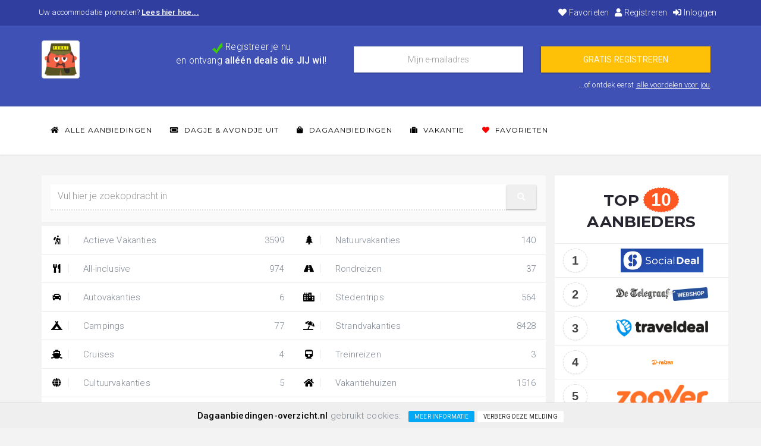

--- FILE ---
content_type: text/html; charset=utf-8
request_url: https://dagaanbiedingen-overzicht.nl/vakantie/?location=Amoudara,+Griekenland
body_size: 21694
content:
<!DOCTYPE html><html lang="NL"><head><meta charset="UTF-8" /><title>Vakantie Aanbiedingen in Amoudara, Griekenland</title><meta name="description" content="Bekijk de Goedkoopste Vakantie Aanbiedingen van 157 aanbieders. ✓ Ontvang alléén Vakantie aanbiedingen die JIJ wil in je mailbox!"><meta name="keywords" content="Vakantie aanbiedingen"><meta name="robots" content="index, follow"><meta name="referrer" content="origin"><meta name="viewport" content="width=device-width, initial-scale=1.0"><meta name="geo.placename" content="Amoudara, Griekenland" /><link rel="preconnect" href="//www.google-analytics.com"><link rel="preconnect" href="//static.hotjar.com"><link rel="preconnect" href="//use.fontawesome.com"><link rel="preconnect" href="//code.jquery.com"><link rel="canonical" href="https://dagaanbiedingen-overzicht.nl/vakantie/?location=Amoudara,+Griekenland" /><link href="/css/kupon.css" rel="stylesheet"><link href="/css/style.css" rel="stylesheet"><link rel="stylesheet" href="https://use.fontawesome.com/releases/v5.5.0/css/all.css" media="print" onload="this.media='all'"><noscript><link rel="stylesheet" href="https://use.fontawesome.com/releases/v5.5.0/css/all.css"></noscript><link rel="apple-touch-icon" sizes="180x180" href="https://dagaanbiedingen-overzicht.nl/images/penke/apple-touch-icon.png"><link rel="icon" type="image/png" sizes="32x32" href="https://dagaanbiedingen-overzicht.nl/images/penke/favicon-32x32.png"><link rel="icon" type="image/png" sizes="16x16" href="https://dagaanbiedingen-overzicht.nl/images/penke/favicon-16x16.png"><link rel="manifest" href="/manifest.json?t=1768530754"><meta property="og:title" content="Penke's Vakantie Aanbiedingen in Amoudara, Griekenland" /><meta property="og:type" content="website" /><meta property="og:url" content="https://dagaanbiedingen-overzicht.nl/vakantie/?location=Amoudara,+Griekenland" /><meta property="og:image" content="https://dagaanbiedingen-overzicht.nl/images/penke/og-image.jpg" /><meta property="og:image:width" content="279" /><meta property="og:image:height" content="279" /><meta property="og:description" content="Bekijk de Goedkoopste Vakantie Aanbiedingen van 157 aanbieders. ✓ Ontvang alléén Vakantie aanbiedingen die JIJ wil in je mailbox!" /><script src="https://code.jquery.com/jquery-3.3.1.min.js"></script><!--[if lt IE 9]><script src="//html5shim.googlecode.com/svn/trunk/html5.js"></script><![endif]--><script async src="https://www.googletagmanager.com/gtag/js?id=UA-7285525-8"></script><script>window.dataLayer = window.dataLayer || [];function gtag(){dataLayer.push(arguments);}gtag('js', new Date());gtag('config', 'UA-7285525-8', {'allow_enhanced_conversions':true});</script><script>var productCounter = 0; var LANGUAGE = 'NL'; var HTTP_ROOT = '/'; var ajaxScroll = true;</script></head><body><div class="site-wrapper"><header><div class="top-bar bg-light hdden-xs"><div class="container"><div class="row"><div class="col-sm-6 list-inline list-unstyled no-margin hidden-xs"><p class="no-margin newsletter">Uw accommodatie promoten?&nbsp;<strong><a href="https://hjwebdevelopment.nl/verhuurders/?utm_source=dagaanbiedingen-overzicht.nl&utm_source=referrer&utm_campaign=vakanties&utm_term=header-link" title="Bereik meer bezoekers voor uw belevingen — zonder platformen of commissies." target="_blank">Lees hier hoe...</a></strong></p></div><div class="col-xs-2 visible-xs" style="margin-top: -5px;"><a href="/"><img class="img-thumbnail img-circle" src="https://dagaanbiedingen-overzicht.nl/images/penke/favicon-32x32.png" alt="Penke'sAanbiedingen" style="width: 32px; height: 32px;" loading="lazy" ></a></div><div class="pull-right col-sm-6 col-xs-10"><ul class="list-inline list-unstyled pull-right"><li><a href="/favorieten/" title="Mijn Favorieten"><i class="fa fa-heart"></i> Favorieten</a></li><li><a href="/nieuwsbrief/" title="Registreren"><i class="fa fa-user"></i> Registreren</a></li><li><a href="/nieuwsbrief/inloggen/" title="Inloggen"><i class="fa fa-sign-in-alt"></i> Inloggen</a></li></ul></div></div></div><div class="header hideNewsletterBar"><div class="container"><div class="pull-right visible-xs" style="margin-right: 10px;"><a style="color: #fff;" onclick="$('.hideNewsletterBar').remove(); $.cookie('hideNewsletterBar', 1, { expires : 180 });"><i class="fa fa-times-circle fa-lg"></i></a></div><div class="row"><div class="hidden-xs col-sm-2"><a href="/" class="navbar-brand logo"><img src="/images/penke/icon-72x72.png" alt="Penke'sAanbiedingen" class="img-responsive img-thumbnail" style="max-height: 64px;" loading="lazy"></a></div><div class="col-xs-12 col-sm-10"><div class="search-form"><div class="col-sm-4"><div class="row"><div class="col-md-12"><p class="text-center"><img src="/images/tick.png" width="20" height="20" alt="Persoonlijke nieuwsbrief" loading="lazy" />&nbsp;<big>Registreer je nu<br /> en ontvang <strong>alléén deals die JIJ wil</strong>!</big></p></div></div></div><form action="/nieuwsbrief/#page" method="post" onSubmit="return checkSpam();"><input type="hidden" name="antispam_code" class="antispam_code" value="3y8euio9f8YH3f" /><input type="hidden" name="categoryID" value="6"><div class="col-sm-4"><input class="form-control email" type="text" name="email" placeholder="Mijn e-mailadres" value="" autocomplete="email" required /></div><div class="col-sm-4"><input type="hidden" name="abvariant" value="1"><input type="hidden" name="conversion" value="newsletter-header"><input type="submit" class="btn ripple-effect btn-warning btn-block" value="GRATIS REGISTREREN" /></div></form></div></div></div><div class="pull-right newsletter">...of ontdek eerst <a href="/nieuwsbrief/#page">alle voordelen voor jou</a>. &nbsp;&nbsp;&nbsp;</div></div></div><div id="nav-wrap"><div class="nav-wrap-holder"><div class="container" id="nav_wrapper"><nav class="navbar navbar-static-top nav-white" id="main_navbar" role="navigation" aria-labelledby="Hoofdnavigatie"><div class="navbar-header"><button type="button" class="navbar-toggle" data-toggle="collapse" data-target="#Navbar"><span class="sr-only">Toggle navigation</span><span class="icon-bar"></span><span class="icon-bar"></span><span class="icon-bar"></span></button></div><div class="collapse navbar-collapse" id="Navbar"><ul class="nav navbar-nav navbar-left"><li><a href="/" title="Alle Aanbiedingen"><i class="fa fa-home"></i> Alle Aanbiedingen</a></li><li><a href="/dagje-avondje-uit/" title="Ga Goedkoop een Dagje of Avondje Uit bij jou in de buurt."><i class="fa fa-ticket-alt"></i> Dagje & Avondje Uit</a></li><li><a href="/dagaanbiedingen/" title="Koop de beste Dagaanbiedingen online met Hoge Korting."><i class="fa fa-shopping-bag"></i> Dagaanbiedingen</a></li><li><a href="/vakantie/" title="Bekijk de Goedkoopste Vakantie Aanbiedingen."><i class="fa fa-suitcase"></i> Vakantie</a></li><li><a href="/favorieten/" title="Mijn Favorieten"><i class="fa fa-heart" style="color: red;"></i> Favorieten</a></li></ul></div></nav></div></div></div></div></header><section id="page" class="container"><div class="row"><div id="categories" class="col-xs-12 col-md-9 sidebar"><div id="searchbar" class="class="bg-white shadow"><div class="widget widget-menu"><div class="cat-text" itemscope itemtype="http://schema.org/WebSite"><link itemprop="name" content="dagaanbiedingen-overzicht.nl" /><link itemprop="url" content="https://dagaanbiedingen-overzicht.nl/" /><form action="/#page" method="GET" itemprop="potentialAction" itemscope itemtype="https://schema.org/SearchAction"><link itemprop="target" content="https://dagaanbiedingen-overzicht.nl/?q={q}"/><div class="input-group"><input class="form-control data-hj-whitelist" placeholder="Vul hier je zoekopdracht in" type="search" list="autocomplete" autocomplete="off" onkeydown="getAutocomplete(event); if(event.keyCode == 13) { this.form.submit(); }" id="q" name="q" itemprop="query-input" value=""><span class="input-group-btn"><button class="btn btn-raised" style="padding: 13px 0px 13px 0px;" type="submit" role="button" aria-label="zoeken"><i class="fa fa-search"></i></button></span></div></form><div id="autocomplete"></div></div><nav role="navigation" aria-labelledby="Categoriën"><ul class="nav sidebar-nav col-sm-6"><li><a href="/vakantie/actieve-vakanties/" title="Actieve Vakanties" onclick="gtag('event', 'category_click', { 'category': 'Actieve Vakanties' });"><i class="fa fa-hiking"></i> Actieve Vakanties<span class="sidebar-badge">3599</span></a></li><li><a href="/vakantie/all-inclusive/" title="All-inclusive" onclick="gtag('event', 'category_click', { 'category': 'All-inclusive' });"><i class="fa fa-utensils"></i> All-inclusive<span class="sidebar-badge">974</span></a></li><li><a href="/vakantie/autovakanties/#aanbiedingen" title="Autovakanties" onclick="gtag('event', 'category_click', { 'category': 'Autovakanties' });"><i class="fa fa-car"></i> Autovakanties<span class="sidebar-badge">6</span></a></li><li><a href="/vakantie/campings/#aanbiedingen" title="Campings" onclick="gtag('event', 'category_click', { 'category': 'Campings' });"><i class="fa fa-campground"></i> Campings<span class="sidebar-badge">77</span></a></li><li><a href="/vakantie/cruises/" title="Cruises" onclick="gtag('event', 'category_click', { 'category': 'Cruises' });"><i class="fa fa-ship"></i> Cruises<span class="sidebar-badge">4</span></a></li><li><a href="/vakantie/cultuurvakanties/#aanbiedingen" title="Cultuurvakanties" onclick="gtag('event', 'category_click', { 'category': 'Cultuurvakanties' });"><i class="fa fa-globe"></i> Cultuurvakanties<span class="sidebar-badge">5</span></a></li><li><a href="/vakantie/familiereizen/#aanbiedingen" title="Familiereizen" onclick="gtag('event', 'category_click', { 'category': 'Familiereizen' });"><i class="fa fa-child"></i> Familiereizen<span class="sidebar-badge">767</span></a></li><li><a href="/vakantie/glampings/#aanbiedingen" title="Glampings" onclick="gtag('event', 'category_click', { 'category': 'Glampings' });"><i class="fa fa-campground"></i> Glampings<span class="sidebar-badge">8</span></a></li><li><a href="/vakantie/halfpension/#aanbiedingen" title="Halfpension" onclick="gtag('event', 'category_click', { 'category': 'Halfpension' });"><i class="fa fa-hotel"></i> Halfpension<span class="sidebar-badge">14</span></a></li><li><a href="/vakantie/hotels/#aanbiedingen" title="Hotels" onclick="gtag('event', 'category_click', { 'category': 'Hotels' });"><i class="fa fa-hotel"></i> Hotels<span class="sidebar-badge">13957</span></a></li><li><a href="/vakantie/last-minutes/#aanbiedingen" title="Last Minutes" onclick="gtag('event', 'category_click', { 'category': 'Last Minutes' });"><i class="fa fa-clock"></i> Last Minutes<span class="sidebar-badge">912</span></a></li></ul><ul class="nav sidebar-nav col-sm-6"><li><a href="/vakantie/natuurvakanties/#aanbiedingen" title="Natuurvakanties" onclick="gtag('event', 'category_click', { 'category': 'Natuurvakanties' });"><i class="fa fa-tree"></i> Natuurvakanties<span class="sidebar-badge">140</span></a></li><li><a href="/vakantie/rondreizen/#aanbiedingen" title="Rondreizen" onclick="gtag('event', 'category_click', { 'category': 'Rondreizen' });"><i class="fa fa-road"></i> Rondreizen<span class="sidebar-badge">37</span></a></li><li><a href="/vakantie/stedentrips/#aanbiedingen" title="Stedentrips" onclick="gtag('event', 'category_click', { 'category': 'Stedentrips' });"><i class="fa fa-city"></i> Stedentrips<span class="sidebar-badge">564</span></a></li><li><a href="/vakantie/strandvakanties/#aanbiedingen" title="Strandvakanties" onclick="gtag('event', 'category_click', { 'category': 'Strandvakanties' });"><i class="fa fa-umbrella-beach"></i> Strandvakanties<span class="sidebar-badge">8428</span></a></li><li><a href="/vakantie/treinreizen/#aanbiedingen" title="Treinreizen" onclick="gtag('event', 'category_click', { 'category': 'Treinreizen' });"><i class="fa fa-train"></i> Treinreizen<span class="sidebar-badge">3</span></a></li><li><a href="/vakantie/vakantiehuizen/#aanbiedingen" title="Vakantiehuizen" onclick="gtag('event', 'category_click', { 'category': 'Vakantiehuizen' });"><i class="fa fa-home"></i> Vakantiehuizen<span class="sidebar-badge">1516</span></a></li><li><a href="/vakantie/vakantieparken/#aanbiedingen" title="Vakantieparken" onclick="gtag('event', 'category_click', { 'category': 'Vakantieparken' });"><i class="fa fa-home"></i> Vakantieparken<span class="sidebar-badge">346</span></a></li><li><a href="/vakantie/verre-reizen/#aanbiedingen" title="Verre Reizen" onclick="gtag('event', 'category_click', { 'category': 'Verre Reizen' });"><i class="fa fa-globe-americas"></i> Verre Reizen<span class="sidebar-badge">1185</span></a></li><li><a href="/vakantie/weekendjes-weg/" title="Weekendjes Weg" onclick="gtag('event', 'category_click', { 'category': 'Weekendjes Weg' });"><i class="fa fa-car"></i> Weekendjes Weg<span class="sidebar-badge">13525</span></a></li><li><a href="/vakantie/wellness-hotels/#aanbiedingen" title="Wellness Hotels" onclick="gtag('event', 'category_click', { 'category': 'Wellness Hotels' });"><i class="fa fa-hot-tub"></i> Wellness Hotels<span class="sidebar-badge">224</span></a></li><li><a href="/vakantie/zonvakanties/#aanbiedingen" title="Zonvakanties" onclick="gtag('event', 'category_click', { 'category': 'Zonvakanties' });"><i class="fa fa-sun"></i> Zonvakanties<span class="sidebar-badge">1092</span></a></li></ul></nav><br style="clear: both;" /><center style="margin-top: 5px;"><a class="btn btn-info btn-xs" href="/" title="Terug"><i class="fa fa-chevron-left"></i> Terug naar: home</a></center></div></div></div><div class="col-xs-12 col-md-3 ranking hidden-xs"><h2 class="text-center">TOP <div class="ranking-number">10</div> AANBIEDERS</h2><table class="table"><tr><td align="center"><div class="ranking-number-soft">1</div></td><td align="center"><a href="/aanbieders/social-deal/" title="Social Deal"><img style="max-height: 40px;" src="https://s3-eu-west-1.amazonaws.com/dagaanbiedingen-overzicht.nl/logos/socialdeal.png" alt="Social Deal" loading="lazy"></a></td></tr><tr><td align="center"><div class="ranking-number-soft">2</div></td><td align="center"><a href="/aanbieders/de-telegraaf-webshop/" title="De Telegraaf Webshop"><img style="max-height: 40px;" src="https://s3-eu-west-1.amazonaws.com/dagaanbiedingen-overzicht.nl/logos/de-telegraaf-webshop-200x30.png" alt="De Telegraaf Webshop" loading="lazy"></a></td></tr><tr><td align="center"><div class="ranking-number-soft">3</div></td><td align="center"><a href="/aanbieders/traveldeal/" title="Traveldeal"><img style="max-height: 40px;" src="https://s3-eu-west-1.amazonaws.com/dagaanbiedingen-overzicht.nl/logos/traveldeal-200x38.png" alt="Traveldeal" loading="lazy"></a></td></tr><tr><td align="center"><div class="ranking-number-soft">4</div></td><td align="center"><a href="/aanbieders/d-reizen-nl/" title="D-reizen.nl"><img style="max-height: 40px;" src="https://cdn.tradetracker.net/nl/campaign_image_square/37700.png" alt="D-reizen.nl" loading="lazy"></a></td></tr><tr><td align="center"><div class="ranking-number-soft">5</div></td><td align="center"><a href="/aanbieders/zoover-nl/" title="Zoover.nl"><img style="max-height: 40px;" src="https://s3-eu-west-1.amazonaws.com/dagaanbiedingen-overzicht.nl/logos/zoover-nl-163x40.png" alt="Zoover.nl" loading="lazy"></a></td></tr><tr><td align="center"><div class="ranking-number-soft">6</div></td><td align="center"><a href="/aanbieders/tripper-nl/" title="Tripper.nl"><img style="max-height: 40px;" src="https://s3-eu-west-1.amazonaws.com/dagaanbiedingen-overzicht.nl/logos/tripper-nl-75x40.png" alt="Tripper.nl" loading="lazy"></a></td></tr><tr><td align="center"><div class="ranking-number-soft">7</div></td><td align="center"><a href="/aanbieders/sunweb-zomer/" title="Sunweb Zomer"><img style="max-height: 40px;" src="https://s3-eu-west-1.amazonaws.com/dagaanbiedingen-overzicht.nl/logos/sunweb-zomer-144x40.png" alt="Sunweb Zomer" loading="lazy"></a></td></tr><tr><td align="center"><div class="ranking-number-soft">8</div></td><td align="center"><a href="/aanbieders/sunweb-winter/" title="Sunweb Winter"><img style="max-height: 40px;" src="https://s3-eu-west-1.amazonaws.com/dagaanbiedingen-overzicht.nl/logos/sunweb-winter-144x40.png" alt="Sunweb Winter" loading="lazy"></a></td></tr><tr><td align="center"><div class="ranking-number-soft">9</div></td><td align="center"><a href="/aanbieders/eenvakantiehuisje-nl/" title="EenVakantieHuisje.nl"><img style="max-height: 40px;" src="https://s3-eu-west-1.amazonaws.com/dagaanbiedingen-overzicht.nl/logos/eenvakantiehuisje-nl-105x40.png" alt="EenVakantieHuisje.nl" loading="lazy"></a></td></tr><tr><td align="center"><div class="ranking-number-soft">10</div></td><td align="center"><a href="/aanbieders/vakanties-nl/" title="Vakanties.nl"><img style="max-height: 40px;" src="https://s3-eu-west-1.amazonaws.com/dagaanbiedingen-overzicht.nl/logos/vakanties-nl-49x40.png" alt="Vakanties.nl" loading="lazy"></a></td></tr></table><p class="text-center"><a href="/promoot-uw-aanbieding-en-verhoog-uw-omzet/" class="btn btn-danger mTop-20">Uw aanbieding promoten?</a></p></div></div><div id="aanbiedingen" class="row"><div class="mTop-20 col-sm-12 clearfix"><div class="hr-link"><hr class="mBtm-50" data-symbol="VAKANTIE AANBIEDINGEN IN AMOUDARA, GRIEKENLAND"><div class="view-all hidden-xs">1046 deals &bull; vrijdag 16 januari 2026</div></div></div><div class="col-sm-12 clearfix"><div class="cat-text row" style="margin-top: 0px; margin-top: 10px; margin-bottom: 25px;"><form name="filter" action="#aanbiedingen" method="GET"><div class="col-sm-8 col-md-4"><input type="hidden" id="location-lng" name="globalLng" value="25.083462"><input type="hidden" id="location-lat" name="globalLat" value="35.337196"><label>Locatie: <b>Amoudara, Griekenland <a class="btn btn-danger btn-xs" href="?globalLocation=#aanbiedingen"><i class="fa fa-times-circle"></i> wissen</a></b></label><input type="hidden" id="autoSubmit" value="1"><div class="input-group"><input class="googlePlaces form-control" autocomplete="off" placeholder="Vul je vakantiebestemming in..." type="search" id="location" name="globalLocation" value="Amoudara, Griekenland" onkeydown="document.getElementById('location-lng').value = ''; document.getElementById('location-lat').value = '';" data-hj-whitelist data-hj-autosubmit><span class="input-group-btn"><button class="btn btn-raised" style="padding: 13px 0px 13px 0px;" type="submit" onclick="return checkLocationField();"><i class="fa fa-map-marker"></i></button></span></div></div><div class="col-sm-4 col-md-2"><label>Afstand:</label><select class="form-control" name="globalDistance" onchange="this.form.submit();"><option value="10">Tot 10 km</option><option value="25">Tot 25 km</option><option value="100">Tot 100 km</option><option value="250" selected="true">Tot 250 km</option><option value="1000">Tot 1000 km</option><option value="0">Toon alles</option></select></div><div class="col-sm-4 col-md-2"><label>Maand:</label><select class="form-control" name="monthYear" onchange="this.form.submit();"><option value="">Toon alles</option><option value="01-2026">Januari 2026</option><option value="02-2026">Februari 2026</option><option value="03-2026">Maart 2026</option><option value="04-2026">April 2026</option><option value="05-2026">Mei 2026</option><option value="06-2026">Juni 2026</option><option value="07-2026">Juli 2026</option><option value="08-2026">Augustus 2026</option><option value="09-2026">September 2026</option><option value="10-2026">Oktober 2026</option><option value="11-2026">November 2026</option><option value="12-2026">December 2026</option></select></div><div class="col-sm-4 col-md-2"><label>Reisduur:</label><select class="form-control" name="duration" onchange="this.form.submit();"><option value="">Toon alles</option><option value="2">1 overnachting</option><option value="3">Kort (3 tot 5 dagen)</option><option value="6">Week (6 tot 8 dagen)</option><option value="9">Week + Weekend (9 tot 13 dagen)</option><option value="14">Lang (14+ dagen)</option></select></div><div class="col-sm-4 col-md-2"><label>Prijs:</label><select class="form-control" name="priceMax" onchange="this.form.submit();"><option value="0">Toon alles</option><option value="100">Tot € 100,-</option><option value="150">Tot € 150,-</option><option value="200">Tot € 200,-</option><option value="250">Tot € 250,-</option><option value="500">Tot € 500,-</option><option value="750">Tot € 750,-</option><option value="1000">Tot € 1.000,-</option><option value="1500">Tot € 1.500,-</option><option value="2000">Tot € 2.000,-</option><option value="2500">Tot € 2.500,-</option><option value="5000">Tot € 5.000,-</option><option value="7500">Tot € 7.500,-</option><option value="10000">Tot € 10.000,-</option></select></div><div class="col-xs-12" style="margin-top: 10px; font-size: 0.9em; line-height: 1.4em;"><i class="fa fa-map-marker"></i> &nbsp;&nbsp; Populaire landen: &bull; <a href="/vakantie/?location=Spanje" title="Bekijk Vakantie Aanbiedingen in Spanje">Spanje</a> <small class="text-muted">(14686)</small> &bull; <a href="/vakantie/?location=Griekenland" title="Bekijk Vakantie Aanbiedingen in Griekenland">Griekenland</a> <small class="text-muted">(8635)</small> &bull; <a href="/vakantie/?location=Oostenrijk" title="Bekijk Vakantie Aanbiedingen in Oostenrijk">Oostenrijk</a> <small class="text-muted">(6895)</small> &bull; <a href="/vakantie/?location=Itali%C3%AB" title="Bekijk Vakantie Aanbiedingen in Italië">Italië</a> <small class="text-muted">(4806)</small> &bull; <a href="/vakantie/?location=Turkije" title="Bekijk Vakantie Aanbiedingen in Turkije">Turkije</a> <small class="text-muted">(4030)</small> &bull; <a href="/vakantie/?location=Nederland" title="Bekijk Vakantie Aanbiedingen in Nederland">Nederland</a> <small class="text-muted">(3420)</small> &bull; <a href="/vakantie/?location=Portugal" title="Bekijk Vakantie Aanbiedingen in Portugal">Portugal</a> <small class="text-muted">(3104)</small> &bull; <a href="/vakantie/?location=Frankrijk" title="Bekijk Vakantie Aanbiedingen in Frankrijk">Frankrijk</a> <small class="text-muted">(2512)</small><br /><i class="fa fa-map-marker"></i> &nbsp;&nbsp; Populaire plaatsen: &bull; <a href="/vakantie/?location=Barcelona,+Spanje" title="Bekijk Vakantie Aanbiedingen in Barcelona, Spanje">Barcelona, Spanje</a> <small class="text-muted">(738)</small> &bull; <a href="/vakantie/?location=Rome,+Itali%C3%AB" title="Bekijk Vakantie Aanbiedingen in Rome, Italië">Rome, Italië</a> <small class="text-muted">(397)</small> &bull; <a href="/vakantie/?location=Rethymnon,+Griekenland" title="Bekijk Vakantie Aanbiedingen in Rethymnon, Griekenland">Rethymnon, Griekenland</a> <small class="text-muted">(367)</small> &bull; <a href="/vakantie/?location=De+Cocksdorp,+Nederland" title="Bekijk Vakantie Aanbiedingen in De Cocksdorp, Nederland">De Cocksdorp, Nederland</a> <small class="text-muted">(643)</small> &bull; <a href="/vakantie/?location=Zell+am+See,+Oostenrijk" title="Bekijk Vakantie Aanbiedingen in Zell Am See, Oostenrijk">Zell Am See, Oostenrijk</a> <small class="text-muted">(316)</small> &bull; <a href="/vakantie/?location=Lissabon,+Portugal" title="Bekijk Vakantie Aanbiedingen in Lissabon, Portugal">Lissabon, Portugal</a> <small class="text-muted">(473)</small> &bull; <a href="/vakantie/?location=Parijs,+Frankrijk" title="Bekijk Vakantie Aanbiedingen in Parijs, Frankrijk">Parijs, Frankrijk</a> <small class="text-muted">(235)</small> &bull; <a href="/vakantie/?location=Berlijn,+Duitsland" title="Bekijk Vakantie Aanbiedingen in Berlijn, Duitsland">Berlijn, Duitsland</a> <small class="text-muted">(115)</small> &bull; <a href="/vakantie/?location=Alanya,+Turkije" title="Bekijk Vakantie Aanbiedingen in Alanya, Turkije">Alanya, Turkije</a> <small class="text-muted">(777)</small> &bull; <a href="/vakantie/?location=Porec,+Kroati%C3%AB" title="Bekijk Vakantie Aanbiedingen in Porec, Kroatië">Porec, Kroatië</a> <small class="text-muted">(55)</small> &bull; <a href="/vakantie/?location=Davos,+Zwitserland" title="Bekijk Vakantie Aanbiedingen in Davos, Zwitserland">Davos, Zwitserland</a> <small class="text-muted">(118)</small> &bull; <a href="/vakantie/?location=Ayia+Napa,+Cyprus" title="Bekijk Vakantie Aanbiedingen in Ayia Napa, Cyprus">Ayia Napa, Cyprus</a> <small class="text-muted">(227)</small> &bull; <a href="/vakantie/?location=Maafushi,+Maldiven" title="Bekijk Vakantie Aanbiedingen in Maafushi, Maldiven">Maafushi, Maldiven</a> <small class="text-muted">(7)</small> &bull; <a href="/vakantie/?location=Hurghada,+Egypte" title="Bekijk Vakantie Aanbiedingen in Hurghada, Egypte">Hurghada, Egypte</a> <small class="text-muted">(369)</small> &bull; <a href="/vakantie/?location=Bangkok,+Thailand" title="Bekijk Vakantie Aanbiedingen in Bangkok, Thailand">Bangkok, Thailand</a> <small class="text-muted">(27)</small> &bull; <a href="/vakantie/?location=St.+Julians,+Malta" title="Bekijk Vakantie Aanbiedingen in St. Julians, Malta">St. Julians, Malta</a> <small class="text-muted">(34)</small></div></form></div></div></div><div id="products" style="overflow: auto;"><div id="product_8635247" class="col-sm-6 col-md-4 col-lg-3"><div class="deal-entry orange"><div class="offer-favorite" style="opacity: 0.5;"><a onclick="addFavoriteDeal(8635247);" title="Voeg toe aan jouw favorieten"><i class="far fa-heart"></i></a></div><a href="/?id=8635247&aanbieding=lili-hotel" onclick="gtag('event', 'affiliate_outclick', { 'product': 'Lili Hotel' }); window.uetq.push('event', 'affiliate_outclick', { 'page_path': '/?id=8635247&aanbieding=lili-hotel' });" title="Lili Hotel" rel="nofollow" target="_blank"><div class="image"><picture><source type="image/webp" srcset="https://s3-eu-west-1.amazonaws.com/dagaanbiedingen-overzicht.nl/img/41eb1ae72ac3/lili-hotel-41eb-305x229.webp"><source type="image/jpeg" srcset="https://s3-eu-west-1.amazonaws.com/dagaanbiedingen-overzicht.nl/img/41eb1ae72ac3/lili-hotel-41eb-305x229.jpg"><img class="img-responsive img-center" src="https://s3-eu-west-1.amazonaws.com/dagaanbiedingen-overzicht.nl/img/41eb1ae72ac3/lili-hotel-41eb-305x229.jpg" alt="Lili Hotel" border="0" loading="lazy" onError="handleImageError(this,8635247);"></picture><ul style="position: absolute; bottom: 0; margin-bottom: 40px; right: 0; z-index: 1; color: #fff; background: #333; opacity: 0.75; padding: 3px 15px; font-size: 13px;"></ul><span class="bought"><small><i class="fa fa-map-marker fw"></i> +0.0km&nbsp;&nbsp; <i class="fa fa-eye fw"></i> 240&nbsp;&nbsp; <i class="fa fa-mouse-pointer fw"></i> 1&nbsp;&nbsp; <i class="fa fa-shopping-cart fw"></i> 0</small></span></div><div class="title">Lili Hotel &bull; 8 dagen naar Ammoudara, Griekenland</div><div class="entry-content"><div class="prices clearfix"><div class="date">19/05</div><div class="price">+/- <b>€ 390</span></b></div></div><p class="description">Ontsnap naar het Lili Hotel, een oase van plezier en ontspanning, gelegen vlakbij een prachtig zandstrand. Dit resort is de...</p></div><footer class="info_bar clearfix"><ul class="unstyled list-inline row"><li class="logo col-sm-7 col-xs-6 col-lg-8"><img class="img-responsive img-center" src="https://s3-eu-west-1.amazonaws.com/dagaanbiedingen-overzicht.nl/logos/vakanties-nl-49x40.png" alt="Vakanties.nl Logo" title="Boek direct bij Vakanties.nl" loading="lazy" height="40"></li><li class="info_link col-sm-5 col-xs-6 col-lg-4"><button class="btn btn-block btn-default btn-raised btn-sm" style="text-align: center;">bekijken</button></li></ul></footer></a></div></div><div id="product_8659219" class="col-sm-6 col-md-4 col-lg-3"><div class="deal-entry orange"><div class="offer-favorite" style="opacity: 0.5;"><a onclick="addFavoriteDeal(8659219);" title="Voeg toe aan jouw favorieten"><i class="far fa-heart"></i></a></div><a href="/?id=8659219&aanbieding=agapi-beach-hotel" onclick="gtag('event', 'affiliate_outclick', { 'product': 'Agapi Beach Hotel' }); window.uetq.push('event', 'affiliate_outclick', { 'page_path': '/?id=8659219&aanbieding=agapi-beach-hotel' });" title="Agapi Beach Hotel" rel="nofollow" target="_blank"><div class="image"><picture><source type="image/webp" srcset="https://s3-eu-west-1.amazonaws.com/dagaanbiedingen-overzicht.nl/img/60412ac96edb/agapi-beach-hotel-6041-305x229.webp"><source type="image/jpeg" srcset="https://s3-eu-west-1.amazonaws.com/dagaanbiedingen-overzicht.nl/img/60412ac96edb/agapi-beach-hotel-6041-305x229.jpg"><img class="img-responsive img-center" src="https://s3-eu-west-1.amazonaws.com/dagaanbiedingen-overzicht.nl/img/60412ac96edb/agapi-beach-hotel-6041-305x229.jpg" alt="Agapi Beach Hotel" border="0" loading="lazy" onError="handleImageError(this,8659219);"></picture><ul style="position: absolute; bottom: 0; margin-bottom: 40px; right: 0; z-index: 1; color: #fff; background: #333; opacity: 0.75; padding: 3px 15px; font-size: 13px;"></ul><span class="bought"><small><i class="fa fa-map-marker fw"></i> +0.0km&nbsp;&nbsp; <i class="fa fa-eye fw"></i> 1&nbsp;&nbsp; <i class="fa fa-mouse-pointer fw"></i> 0&nbsp;&nbsp; <i class="fa fa-shopping-cart fw"></i> 0</small></span></div><div class="title">Agapi Beach Hotel &bull; 8 dagen naar Ammoudara, Griekenland</div><div class="entry-content"><div class="prices clearfix"><div class="date">26/04</div><div class="price">+/- <b>€ 757</span></b> <span class="text-muted">p.p.</span></div></div><p class="description">Ontdek het Agapi Beach Hotel, een paradijs aan zee voor iedere vakantieganger! Met zijn directe ligging aan een prachtig za...</p></div><footer class="info_bar clearfix"><ul class="unstyled list-inline row"><li class="logo col-sm-7 col-xs-6 col-lg-8"><img class="img-responsive img-center" src="https://s3-eu-west-1.amazonaws.com/dagaanbiedingen-overzicht.nl/logos/zoover-nl-163x40.png" alt="Zoover.nl Logo" title="Boek direct bij Zoover.nl" loading="lazy" height="40"></li><li class="info_link col-sm-5 col-xs-6 col-lg-4"><button class="btn btn-block btn-default btn-raised btn-sm" style="text-align: center;">bekijken</button></li></ul></footer></a></div></div><div id="product_8666103" class="col-sm-6 col-md-4 col-lg-3"><div class="deal-entry orange"><div class="offer-favorite" style="opacity: 0.5;"><a onclick="addFavoriteDeal(8666103);" title="Voeg toe aan jouw favorieten"><i class="far fa-heart"></i></a></div><a href="/?id=8666103&aanbieding=heraklionaposs-heart" onclick="gtag('event', 'affiliate_outclick', { 'product': 'Heraklion&apos;s Heart' }); window.uetq.push('event', 'affiliate_outclick', { 'page_path': '/?id=8666103&aanbieding=heraklionaposs-heart' });" title="Heraklion&apos;s Heart" rel="nofollow" target="_blank"><div class="image"><picture><source type="image/webp" srcset="https://s3-eu-west-1.amazonaws.com/dagaanbiedingen-overzicht.nl/img/2edf06f9bd07/heraklion-apos-s-heart-2edf-305x229.webp"><source type="image/jpeg" srcset="https://s3-eu-west-1.amazonaws.com/dagaanbiedingen-overzicht.nl/img/2edf06f9bd07/heraklion-apos-s-heart-2edf-305x229.jpg"><img class="img-responsive img-center" src="https://s3-eu-west-1.amazonaws.com/dagaanbiedingen-overzicht.nl/img/2edf06f9bd07/heraklion-apos-s-heart-2edf-305x229.jpg" alt="Heraklion&apos;s Heart" border="0" loading="lazy" onError="handleImageError(this,8666103);"></picture><ul style="position: absolute; bottom: 0; margin-bottom: 40px; right: 0; z-index: 1; color: #fff; background: #333; opacity: 0.75; padding: 3px 15px; font-size: 13px;"><li><i class="fa fa-users"></i> Per persoon</li></ul><span class="bought"><small><i class="fa fa-map-marker fw"></i> +0.0km&nbsp;&nbsp; <i class="fa fa-eye fw"></i> 1&nbsp;&nbsp; <i class="fa fa-mouse-pointer fw"></i> 0&nbsp;&nbsp; <i class="fa fa-shopping-cart fw"></i> 0</small></span></div><div class="title">Heraklion&apos;s Heart &bull; 7 dagen naar Griekenland</div><div class="entry-content"><div class="prices clearfix"><div class="price">+/- <b>€ 577,01</span></b> <span class="text-muted">p.p.</span></div></div><p class="description">Heraklion&apos;s Heart Maisonette ligt in het hartje van de stad Heraklion en biedt prachtig uitzicht op deze stad vanaf he...</p></div><footer class="info_bar clearfix"><ul class="unstyled list-inline row"><li class="logo col-sm-7 col-xs-6 col-lg-8"><img class="img-responsive img-center" src="https://cdn.tradetracker.net/nl/campaign_image_square/4696.png" alt="&Olives.nl Logo" title="Boek direct bij &Olives.nl" loading="lazy"></li><li class="info_link col-sm-5 col-xs-6 col-lg-4"><button class="btn btn-block btn-default btn-raised btn-sm" style="text-align: center;">bekijken</button></li></ul></footer></a></div></div><div id="product_8658325" class="col-sm-6 col-md-4 col-lg-3"><div class="deal-entry orange"><div class="offer-favorite" style="opacity: 0.5;"><a onclick="addFavoriteDeal(8658325);" title="Voeg toe aan jouw favorieten"><i class="far fa-heart"></i></a></div><a href="/?id=8658325&aanbieding=capsis-astoria-hotel" onclick="gtag('event', 'affiliate_outclick', { 'product': 'Capsis Astoria Hotel' }); window.uetq.push('event', 'affiliate_outclick', { 'page_path': '/?id=8658325&aanbieding=capsis-astoria-hotel' });" title="Capsis Astoria Hotel" rel="nofollow" target="_blank"><div class="image"><picture><source type="image/webp" srcset="https://s3-eu-west-1.amazonaws.com/dagaanbiedingen-overzicht.nl/img/c12014381d4b/capsis-astoria-hotel-c120-305x229.webp"><source type="image/jpeg" srcset="https://s3-eu-west-1.amazonaws.com/dagaanbiedingen-overzicht.nl/img/c12014381d4b/capsis-astoria-hotel-c120-305x229.jpg"><img class="img-responsive img-center" src="https://s3-eu-west-1.amazonaws.com/dagaanbiedingen-overzicht.nl/img/c12014381d4b/capsis-astoria-hotel-c120-305x229.jpg" alt="Capsis Astoria Hotel" border="0" loading="lazy" onError="handleImageError(this,8658325);"></picture><ul style="position: absolute; bottom: 0; margin-bottom: 40px; right: 0; z-index: 1; color: #fff; background: #333; opacity: 0.75; padding: 3px 15px; font-size: 13px;"></ul><span class="bought"><small><i class="fa fa-map-marker fw"></i> +0.0km&nbsp;&nbsp; <i class="fa fa-eye fw"></i> 2&nbsp;&nbsp; <i class="fa fa-mouse-pointer fw"></i> 0&nbsp;&nbsp; <i class="fa fa-shopping-cart fw"></i> 0</small></span></div><div class="title">Capsis Astoria Hotel &bull; 8 dagen naar Heraklion, Griekenland</div><div class="entry-content"><div class="prices clearfix"><div class="date">03/03</div><div class="price">+/- <b>€ 459</span></b> <span class="text-muted">p.p.</span></div></div><p class="description">Dompel je onder in de luxe van Capsis Astoria Hotel, een oase van comfort in het bruisende hart van Heraklion. Met zijn ver...</p></div><footer class="info_bar clearfix"><ul class="unstyled list-inline row"><li class="logo col-sm-7 col-xs-6 col-lg-8"><img class="img-responsive img-center" src="https://s3-eu-west-1.amazonaws.com/dagaanbiedingen-overzicht.nl/logos/zoover-nl-163x40.png" alt="Zoover.nl Logo" title="Boek direct bij Zoover.nl" loading="lazy" height="40"></li><li class="info_link col-sm-5 col-xs-6 col-lg-4"><button class="btn btn-block btn-default btn-raised btn-sm" style="text-align: center;">bekijken</button></li></ul></footer></a></div></div><div id="product_8511720" class="col-sm-6 col-md-4 col-lg-3"><div class="deal-entry orange"><div class="offer-favorite" style="opacity: 0.5;"><a onclick="addFavoriteDeal(8511720);" title="Voeg toe aan jouw favorieten"><i class="far fa-heart"></i></a></div><a href="/?id=8511720&aanbieding=minoa" onclick="gtag('event', 'affiliate_outclick', { 'product': 'Minoa' }); window.uetq.push('event', 'affiliate_outclick', { 'page_path': '/?id=8511720&aanbieding=minoa' });" title="Minoa" rel="nofollow" target="_blank"><div class="image"><picture><source type="image/webp" srcset="https://s3-eu-west-1.amazonaws.com/dagaanbiedingen-overzicht.nl/img/7ac7132a1e15/minoa-7ac7-305x229.webp"><source type="image/jpeg" srcset="https://s3-eu-west-1.amazonaws.com/dagaanbiedingen-overzicht.nl/img/7ac7132a1e15/minoa-7ac7-305x229.jpg"><img class="img-responsive img-center" src="https://s3-eu-west-1.amazonaws.com/dagaanbiedingen-overzicht.nl/img/7ac7132a1e15/minoa-7ac7-305x229.jpg" alt="Minoa" border="0" loading="lazy" onError="handleImageError(this,8511720);"></picture><ul style="position: absolute; bottom: 0; margin-bottom: 40px; right: 0; z-index: 1; color: #fff; background: #333; opacity: 0.75; padding: 3px 15px; font-size: 13px;"><li><i class="fa fa-plane"></i> Vliegtuig</li><li><i class="fa fa-hotel"></i> Appartement</li><li><i class="fa fa-utensils"></i> Logies</li></ul><span class="bought"><small><i class="fa fa-map-marker fw"></i> +0.0km&nbsp;&nbsp; <i class="fa fa-eye fw"></i> 12&nbsp;&nbsp; <i class="fa fa-mouse-pointer fw"></i> 0&nbsp;&nbsp; <i class="fa fa-shopping-cart fw"></i> 0</small></span></div><div class="title">Minoa &bull; 8 dagen naar Amoudara, Griekenland</div><div class="entry-content"><div class="prices clearfix"><div class="date">02/10</div><div class="price">+/- <b>€ 822</span></b></div></div><p class="description">Het kleinschalige appartementencomplex Minoa biedt met zijn 4-sterrenaccomodaties alles voor een rustgevende tijd op Kreta....</p></div><footer class="info_bar clearfix"><ul class="unstyled list-inline row"><li class="logo col-sm-7 col-xs-6 col-lg-8"><img class="img-responsive img-center" src="https://cdn.tradetracker.net/nl/campaign_image_square/37700.png" alt="D-reizen.nl Logo" title="Boek direct bij D-reizen.nl" loading="lazy"></li><li class="info_link col-sm-5 col-xs-6 col-lg-4"><button class="btn btn-block btn-default btn-raised btn-sm" style="text-align: center;">bekijken</button></li></ul></footer></a></div></div><div id="product_8480944" class="col-sm-6 col-md-4 col-lg-3"><div class="deal-entry orange"><div class="offer-favorite" style="opacity: 0.5;"><a onclick="addFavoriteDeal(8480944);" title="Voeg toe aan jouw favorieten"><i class="far fa-heart"></i></a></div><a href="/?id=8480944&aanbieding=apollonia-resort--spa" onclick="gtag('event', 'affiliate_outclick', { 'product': 'Apollonia Resort & Spa' }); window.uetq.push('event', 'affiliate_outclick', { 'page_path': '/?id=8480944&aanbieding=apollonia-resort--spa' });" title="Apollonia Resort & Spa" rel="nofollow" target="_blank"><div class="image"><picture><source type="image/webp" srcset="https://s3-eu-west-1.amazonaws.com/dagaanbiedingen-overzicht.nl/img/2c0f7f09479b/apollonia-resort-spa-2c0f-305x229.webp"><source type="image/jpeg" srcset="https://s3-eu-west-1.amazonaws.com/dagaanbiedingen-overzicht.nl/img/2c0f7f09479b/apollonia-resort-spa-2c0f-305x229.jpg"><img class="img-responsive img-center" src="https://s3-eu-west-1.amazonaws.com/dagaanbiedingen-overzicht.nl/img/2c0f7f09479b/apollonia-resort-spa-2c0f-305x229.jpg" alt="Apollonia Resort & Spa" border="0" loading="lazy" onError="handleImageError(this,8480944);"></picture><ul style="position: absolute; bottom: 0; margin-bottom: 40px; right: 0; z-index: 1; color: #fff; background: #333; opacity: 0.75; padding: 3px 15px; font-size: 13px;"></ul><span class="bought"><small><i class="fa fa-map-marker fw"></i> +0.0km&nbsp;&nbsp; <i class="fa fa-eye fw"></i> 16&nbsp;&nbsp; <i class="fa fa-mouse-pointer fw"></i> 0&nbsp;&nbsp; <i class="fa fa-shopping-cart fw"></i> 0</small></span></div><div class="title">Apollonia Resort & Spa &bull; 8 dagen naar Ammoudara, Griekenland</div><div class="entry-content"><div class="prices clearfix"><div class="date">02/04</div><div class="price">+/- <b>€ 417</span></b></div></div><p class="description">Ontsnap naar een wereld van ultieme ontspanning bij Apollonia Resort & Spa, waar het sprankelende blauw van de zee en de sc...</p></div><footer class="info_bar clearfix"><ul class="unstyled list-inline row"><li class="logo col-sm-7 col-xs-6 col-lg-8"><img class="img-responsive img-center" src="https://s3-eu-west-1.amazonaws.com/dagaanbiedingen-overzicht.nl/logos/vakanties-nl-49x40.png" alt="Vakanties.nl Logo" title="Boek direct bij Vakanties.nl" loading="lazy" height="40"></li><li class="info_link col-sm-5 col-xs-6 col-lg-4"><button class="btn btn-block btn-default btn-raised btn-sm" style="text-align: center;">bekijken</button></li></ul></footer></a></div></div><div id="product_8584247" class="col-sm-6 col-md-4 col-lg-3"><div class="deal-entry orange"><div class="offer-favorite" style="opacity: 0.5;"><a onclick="addFavoriteDeal(8584247);" title="Voeg toe aan jouw favorieten"><i class="far fa-heart"></i></a></div><a href="/?id=8584247&aanbieding=candia-maris" onclick="gtag('event', 'affiliate_outclick', { 'product': 'Candia Maris' }); window.uetq.push('event', 'affiliate_outclick', { 'page_path': '/?id=8584247&aanbieding=candia-maris' });" title="Candia Maris" rel="nofollow" target="_blank"><div class="image"><picture><source type="image/webp" srcset="https://s3-eu-west-1.amazonaws.com/dagaanbiedingen-overzicht.nl/img/08f966ae6a84/candia-maris-08f9-305x229.webp"><source type="image/jpeg" srcset="https://s3-eu-west-1.amazonaws.com/dagaanbiedingen-overzicht.nl/img/08f966ae6a84/candia-maris-08f9-305x229.jpg"><img class="img-responsive img-center" src="https://s3-eu-west-1.amazonaws.com/dagaanbiedingen-overzicht.nl/img/08f966ae6a84/candia-maris-08f9-305x229.jpg" alt="Candia Maris" border="0" loading="lazy" onError="handleImageError(this,8584247);"></picture><ul style="position: absolute; bottom: 0; margin-bottom: 40px; right: 0; z-index: 1; color: #fff; background: #333; opacity: 0.75; padding: 3px 15px; font-size: 13px;"><li><i class="fa fa-plane"></i> Vliegtuig</li><li><i class="fa fa-hotel"></i> Hotel</li><li><i class="fa fa-utensils"></i> All inclusive</li></ul><span class="bought"><small><i class="fa fa-map-marker fw"></i> +0.0km&nbsp;&nbsp; <i class="fa fa-eye fw"></i> 16&nbsp;&nbsp; <i class="fa fa-mouse-pointer fw"></i> 0&nbsp;&nbsp; <i class="fa fa-shopping-cart fw"></i> 0</small></span></div><div class="title">Candia Maris Deal &bull; 8 dagen naar Amoudara, Griekenland</div><div class="entry-content"><div class="prices clearfix"><div class="date">13/05</div><div class="price">+/- <b>€ 1.472</span></b></div></div><p class="description">Het 5-sterrenhotel Candia Maris is gelegen aan de kust van Amoudara. Zowel aan het strand als op het hotelterrein maak jij ...</p></div><footer class="info_bar clearfix"><ul class="unstyled list-inline row"><li class="logo col-sm-7 col-xs-6 col-lg-8"><img class="img-responsive img-center" src="https://cdn.tradetracker.net/nl/campaign_image_square/37700.png" alt="D-reizen.nl Logo" title="Boek direct bij D-reizen.nl" loading="lazy"></li><li class="info_link col-sm-5 col-xs-6 col-lg-4"><button class="btn btn-block btn-default btn-raised btn-sm" style="text-align: center;">bekijken</button></li></ul></footer></a></div></div><div id="product_8494079" class="col-sm-6 col-md-4 col-lg-3"><div class="deal-entry orange"><div class="offer-favorite" style="opacity: 0.5;"><a onclick="addFavoriteDeal(8494079);" title="Voeg toe aan jouw favorieten"><i class="far fa-heart"></i></a></div><a href="/?id=8494079&aanbieding=neptuno-beach" onclick="gtag('event', 'affiliate_outclick', { 'product': 'Neptuno Beach' }); window.uetq.push('event', 'affiliate_outclick', { 'page_path': '/?id=8494079&aanbieding=neptuno-beach' });" title="Neptuno Beach" rel="nofollow" target="_blank"><div class="image"><picture><source type="image/webp" srcset="https://s3-eu-west-1.amazonaws.com/dagaanbiedingen-overzicht.nl/img/291991881a5c/neptuno-beach-2919-305x229.webp"><source type="image/jpeg" srcset="https://s3-eu-west-1.amazonaws.com/dagaanbiedingen-overzicht.nl/img/291991881a5c/neptuno-beach-2919-305x229.jpg"><img class="img-responsive img-center" src="https://s3-eu-west-1.amazonaws.com/dagaanbiedingen-overzicht.nl/img/291991881a5c/neptuno-beach-2919-305x229.jpg" alt="Neptuno Beach" border="0" loading="lazy" onError="handleImageError(this,8494079);"></picture><ul style="position: absolute; bottom: 0; margin-bottom: 40px; right: 0; z-index: 1; color: #fff; background: #333; opacity: 0.75; padding: 3px 15px; font-size: 13px;"></ul><span class="bought"><small><i class="fa fa-map-marker fw"></i> +0.0km&nbsp;&nbsp; <i class="fa fa-eye fw"></i> 16&nbsp;&nbsp; <i class="fa fa-mouse-pointer fw"></i> 0&nbsp;&nbsp; <i class="fa fa-shopping-cart fw"></i> 0</small></span></div><div class="title">Neptuno Beach &bull; 8 dagen naar Ammoudara, Griekenland</div><div class="entry-content"><div class="prices clearfix"><div class="date">07/05</div><div class="price">+/- <b>€ 526</span></b></div></div><p class="description">Ontsnap naar Neptuno Beach, waar de zon altijd schijnt en het water nooit ver weg is. Dit vakantieparadijs ligt direct aan ...</p></div><footer class="info_bar clearfix"><ul class="unstyled list-inline row"><li class="logo col-sm-7 col-xs-6 col-lg-8"><img class="img-responsive img-center" src="https://s3-eu-west-1.amazonaws.com/dagaanbiedingen-overzicht.nl/logos/vakanties-nl-49x40.png" alt="Vakanties.nl Logo" title="Boek direct bij Vakanties.nl" loading="lazy" height="40"></li><li class="info_link col-sm-5 col-xs-6 col-lg-4"><button class="btn btn-block btn-default btn-raised btn-sm" style="text-align: center;">bekijken</button></li></ul></footer></a></div></div><div id="product_8467807" class="col-sm-6 col-md-4 col-lg-3"><div class="deal-entry orange"><div class="offer-favorite" style="opacity: 0.5;"><a onclick="addFavoriteDeal(8467807);" title="Voeg toe aan jouw favorieten"><i class="far fa-heart"></i></a></div><a href="/?id=8467807&aanbieding=apollonia-resort--spa" onclick="gtag('event', 'affiliate_outclick', { 'product': 'Apollonia Resort & Spa' }); window.uetq.push('event', 'affiliate_outclick', { 'page_path': '/?id=8467807&aanbieding=apollonia-resort--spa' });" title="Apollonia Resort & Spa" rel="nofollow" target="_blank"><div class="image"><picture><source type="image/webp" srcset="https://s3-eu-west-1.amazonaws.com/dagaanbiedingen-overzicht.nl/img/41eb081d28c7/apollonia-resort-spa-41eb-305x229.webp"><source type="image/jpeg" srcset="https://s3-eu-west-1.amazonaws.com/dagaanbiedingen-overzicht.nl/img/41eb081d28c7/apollonia-resort-spa-41eb-305x229.jpg"><img class="img-responsive img-center" src="https://s3-eu-west-1.amazonaws.com/dagaanbiedingen-overzicht.nl/img/41eb081d28c7/apollonia-resort-spa-41eb-305x229.jpg" alt="Apollonia Resort & Spa" border="0" loading="lazy" onError="handleImageError(this,8467807);"></picture><ul style="position: absolute; bottom: 0; margin-bottom: 40px; right: 0; z-index: 1; color: #fff; background: #333; opacity: 0.75; padding: 3px 15px; font-size: 13px;"><li><i class="fa fa-plane"></i> Vliegtuig</li></ul><span class="bought"><small><i class="fa fa-map-marker fw"></i> +0.0km&nbsp;&nbsp; <i class="fa fa-eye fw"></i> 23&nbsp;&nbsp; <i class="fa fa-mouse-pointer fw"></i> 0&nbsp;&nbsp; <i class="fa fa-shopping-cart fw"></i> 0</small></span></div><div class="title">Apollonia Resort & Spa &bull; 5 dagen naar Gazi, Griekenland</div><div class="entry-content"><div class="prices clearfix"><div class="date">01/07</div><div class="price">+/- <b>€ 287</span></b></div></div><p class="description">LiggingApollonia Resort & Spa ligt direct aan het lange zand-/kiezelstrand van Amoudara, op slechts enkele kilometers van H...</p></div><footer class="info_bar clearfix"><ul class="unstyled list-inline row"><li class="logo col-sm-7 col-xs-6 col-lg-8"><img class="img-responsive img-center" src="https://cdn.tradetracker.net/nl/campaign_image_square/36474.png" alt="Reisknaller.nl Logo" title="Boek direct bij Reisknaller.nl" loading="lazy"></li><li class="info_link col-sm-5 col-xs-6 col-lg-4"><button class="btn btn-block btn-default btn-raised btn-sm" style="text-align: center;">bekijken</button></li></ul></footer></a></div></div><div id="product_8471463" class="col-sm-6 col-md-4 col-lg-3"><div class="deal-entry orange"><div class="offer-favorite" style="opacity: 0.5;"><a onclick="addFavoriteDeal(8471463);" title="Voeg toe aan jouw favorieten"><i class="far fa-heart"></i></a></div><a href="/?id=8471463&aanbieding=neptuno-beach" onclick="gtag('event', 'affiliate_outclick', { 'product': 'Neptuno Beach' }); window.uetq.push('event', 'affiliate_outclick', { 'page_path': '/?id=8471463&aanbieding=neptuno-beach' });" title="Neptuno Beach" rel="nofollow" target="_blank"><div class="image"><picture><source type="image/webp" srcset="https://s3-eu-west-1.amazonaws.com/dagaanbiedingen-overzicht.nl/img/26681e466fe1/neptuno-beach-2668-305x229.webp"><source type="image/jpeg" srcset="https://s3-eu-west-1.amazonaws.com/dagaanbiedingen-overzicht.nl/img/26681e466fe1/neptuno-beach-2668-305x229.jpg"><img class="img-responsive img-center" src="https://s3-eu-west-1.amazonaws.com/dagaanbiedingen-overzicht.nl/img/26681e466fe1/neptuno-beach-2668-305x229.jpg" alt="Neptuno Beach" border="0" loading="lazy" onError="handleImageError(this,8471463);"></picture><ul style="position: absolute; bottom: 0; margin-bottom: 40px; right: 0; z-index: 1; color: #fff; background: #333; opacity: 0.75; padding: 3px 15px; font-size: 13px;"><li><i class="fa fa-plane"></i> Vliegtuig</li><li><i class="fa fa-utensils"></i> All inclusive</li></ul><span class="bought"><small><i class="fa fa-map-marker fw"></i> +0.0km&nbsp;&nbsp; <i class="fa fa-eye fw"></i> 26&nbsp;&nbsp; <i class="fa fa-mouse-pointer fw"></i> 0&nbsp;&nbsp; <i class="fa fa-shopping-cart fw"></i> 0</small></span></div><div class="title">Neptuno Beach &bull; 5 dagen naar Amoudara, Griekenland</div><div class="entry-content"><div class="prices clearfix"><div class="date">01/07</div><div class="price">+/- <b>€ 265</span></b></div></div><p class="description">LiggingDit hotel ligt op 10 meter van het strand in Ammoudara, een traditionele toeristische bestemming en het beroemde str...</p></div><footer class="info_bar clearfix"><ul class="unstyled list-inline row"><li class="logo col-sm-7 col-xs-6 col-lg-8"><img class="img-responsive img-center" src="https://cdn.tradetracker.net/nl/campaign_image_square/36474.png" alt="Reisknaller.nl Logo" title="Boek direct bij Reisknaller.nl" loading="lazy"></li><li class="info_link col-sm-5 col-xs-6 col-lg-4"><button class="btn btn-block btn-default btn-raised btn-sm" style="text-align: center;">bekijken</button></li></ul></footer></a></div></div><div id="newsletterBlock50" class="col-sm-6 col-md-4 col-lg-3"><div class="deal-entry newsletter-block content"><div style="position: absolute; right: 20px; cursor: pointer;"><a style="color: #fff;" onclick="$('#newsletterBlock50').remove(); $.cookie('hideNewsletterBar', 1, { expires : 180 });"><i class="fa fa-times-circle fa-lg"></i></a></div><h3 class="text-center">Vakantie Aanbiedingen in je mailbox!</h3><ul class="tick"><li>Geen spam meer. Ontvang alléén <b>Vakantie</b> Deals die <strong>JIJ</strong> wil.</li><li><b>JIJ</b> bepaalt: welke aanbiedingen, hoeveel & wanneer.</li><li>Goedkoop op Vakantie.</li><li>Blijft voor jou altijd <b>GRATIS</b>.</li></ul><h3 class="text-center">Registreren:</h3><form action="/nieuwsbrief/#page" method="post" onSubmit="return checkSpam();"><input type="hidden" name="antispam_code" class="antispam_code" value="c03hfo08g2dokjg9" /><input type="hidden" name="categoryID" value="6"><input class="form-control text-center email" type="text" name="email" placeholder="Mijn e-mailadres" value="" autocomplete="email" required /><input type="hidden" name="abvariant" value="1"><input type="hidden" name="conversion" value="newsletter-block"><input type="submit" class="btn btn-lg ripple-effect btn-warning btn-block" value="GRATIS REGISTREREN" /><div class="pull-right"><small>...of ontdek eerst <a href="/nieuwsbrief/#page" class="link">alle voordelen voor jou</a>.</small></div></form></div></div><script>$(window).on('load', function() {document.getElementById('newsletterBlock50').style.height = document.getElementById('product_8471463').offsetHeight;});</script><div id="product_8459455" class="col-sm-6 col-md-4 col-lg-3"><div class="deal-entry orange"><div class="offer-favorite" style="opacity: 0.5;"><a onclick="addFavoriteDeal(8459455);" title="Voeg toe aan jouw favorieten"><i class="far fa-heart"></i></a></div><a href="/?id=8459455&aanbieding=sun-boutique-hotel" onclick="gtag('event', 'affiliate_outclick', { 'product': 'Sun Boutique Hotel' }); window.uetq.push('event', 'affiliate_outclick', { 'page_path': '/?id=8459455&aanbieding=sun-boutique-hotel' });" title="Sun Boutique Hotel" rel="nofollow" target="_blank"><div class="image"><picture><source type="image/webp" srcset="https://s3-eu-west-1.amazonaws.com/dagaanbiedingen-overzicht.nl/img/e4c524850d9a/sun-boutique-hotel-e4c5-305x229.webp"><source type="image/jpeg" srcset="https://s3-eu-west-1.amazonaws.com/dagaanbiedingen-overzicht.nl/img/e4c524850d9a/sun-boutique-hotel-e4c5-305x229.jpg"><img class="img-responsive img-center" src="https://s3-eu-west-1.amazonaws.com/dagaanbiedingen-overzicht.nl/img/e4c524850d9a/sun-boutique-hotel-e4c5-305x229.jpg" alt="Sun Boutique Hotel" border="0" loading="lazy" onError="handleImageError(this,8459455);"></picture><ul style="position: absolute; bottom: 0; margin-bottom: 40px; right: 0; z-index: 1; color: #fff; background: #333; opacity: 0.75; padding: 3px 15px; font-size: 13px;"><li><i class="fa fa-plane"></i> Vliegtuig</li><li><i class="fa fa-utensils"></i> Logies</li></ul><span class="bought"><small><i class="fa fa-map-marker fw"></i> +0.0km&nbsp;&nbsp; <i class="fa fa-eye fw"></i> 27&nbsp;&nbsp; <i class="fa fa-mouse-pointer fw"></i> 0&nbsp;&nbsp; <i class="fa fa-shopping-cart fw"></i> 0</small></span></div><div class="title">Sun Boutique Hotel Deal &bull; 5 dagen naar Gazi, Griekenland</div><div class="entry-content"><div class="prices clearfix"><div class="date">01/07</div><div class="price">+/- <b>€ 248</span></b></div></div><p class="description">LiggingSun Hotel ligt op slechts circa 200 meter van het brede zandstrand van Amoudara en op ongeveer 4 kilometer van het c...</p></div><footer class="info_bar clearfix"><ul class="unstyled list-inline row"><li class="logo col-sm-7 col-xs-6 col-lg-8"><img class="img-responsive img-center" src="https://cdn.tradetracker.net/nl/campaign_image_square/36474.png" alt="Reisknaller.nl Logo" title="Boek direct bij Reisknaller.nl" loading="lazy"></li><li class="info_link col-sm-5 col-xs-6 col-lg-4"><button class="btn btn-block btn-default btn-raised btn-sm" style="text-align: center;">bekijken</button></li></ul></footer></a></div></div><div id="product_8665722" class="col-sm-6 col-md-4 col-lg-3"><div class="deal-entry orange"><div class="offer-favorite" style="opacity: 0.5;"><a onclick="addFavoriteDeal(8665722);" title="Voeg toe aan jouw favorieten"><i class="far fa-heart"></i></a></div><a href="/?id=8665722&aanbieding=atlantica-akti-zeus" onclick="gtag('event', 'affiliate_outclick', { 'product': 'Atlantica Akti Zeus' }); window.uetq.push('event', 'affiliate_outclick', { 'page_path': '/?id=8665722&aanbieding=atlantica-akti-zeus' });" title="Atlantica Akti Zeus" rel="nofollow" target="_blank"><div class="image"><picture><source type="image/webp" srcset="https://s3-eu-west-1.amazonaws.com/dagaanbiedingen-overzicht.nl/img/df32787dbd2a/atlantica-akti-zeus-df32-305x229.webp"><source type="image/jpeg" srcset="https://s3-eu-west-1.amazonaws.com/dagaanbiedingen-overzicht.nl/img/df32787dbd2a/atlantica-akti-zeus-df32-305x229.jpg"><img class="img-responsive img-center" src="https://s3-eu-west-1.amazonaws.com/dagaanbiedingen-overzicht.nl/img/df32787dbd2a/atlantica-akti-zeus-df32-305x229.jpg" alt="Atlantica Akti Zeus" border="0" loading="lazy" onError="handleImageError(this,8665722);"></picture><ul style="position: absolute; bottom: 0; margin-bottom: 40px; right: 0; z-index: 1; color: #fff; background: #333; opacity: 0.75; padding: 3px 15px; font-size: 13px;"><li><i class="fa fa-plane"></i> Vliegtuig</li><li><i class="fa fa-hotel"></i> Hotel</li><li><i class="fa fa-utensils"></i> All inclusive</li></ul><span class="bought"><small><i class="fa fa-map-marker fw"></i> +0.0km&nbsp;&nbsp; <i class="fa fa-eye fw"></i> 0&nbsp;&nbsp; <i class="fa fa-mouse-pointer fw"></i> 0&nbsp;&nbsp; <i class="fa fa-shopping-cart fw"></i> 0</small></span></div><div class="title">Atlantica Akti Zeus &bull; 8 dagen naar Amoudara, Griekenland</div><div class="entry-content"><div class="prices clearfix"><div class="date">05/05</div><div class="price">+/- <b>€ 758</span></b></div></div><p class="description">Het 4-sterrenhotel Atlantica Akti Zeus is d&eacute; plek voor een Griekse sfeer vakantie! In de stijlvolle ambiance kom jij...</p></div><footer class="info_bar clearfix"><ul class="unstyled list-inline row"><li class="logo col-sm-7 col-xs-6 col-lg-8"><img class="img-responsive img-center" src="https://cdn.tradetracker.net/nl/campaign_image_square/37700.png" alt="D-reizen.nl Logo" title="Boek direct bij D-reizen.nl" loading="lazy"></li><li class="info_link col-sm-5 col-xs-6 col-lg-4"><button class="btn btn-block btn-default btn-raised btn-sm" style="text-align: center;">bekijken</button></li></ul></footer></a></div></div><div id="product_8663222" class="col-sm-6 col-md-4 col-lg-3"><div class="deal-entry orange"><div class="offer-favorite" style="opacity: 0.5;"><a onclick="addFavoriteDeal(8663222);" title="Voeg toe aan jouw favorieten"><i class="far fa-heart"></i></a></div><a href="/?id=8663222&aanbieding=hotel-civitel-creta-beach" onclick="gtag('event', 'affiliate_outclick', { 'product': 'Hotel Civitel Creta Beach' }); window.uetq.push('event', 'affiliate_outclick', { 'page_path': '/?id=8663222&aanbieding=hotel-civitel-creta-beach' });" title="Hotel Civitel Creta Beach" rel="nofollow" target="_blank"><div class="image"><picture><source type="image/webp" srcset="https://s3-eu-west-1.amazonaws.com/dagaanbiedingen-overzicht.nl/img/23acf06d7916/hotel-civitel-creta-beach-23ac-305x229.webp"><source type="image/jpeg" srcset="https://s3-eu-west-1.amazonaws.com/dagaanbiedingen-overzicht.nl/img/23acf06d7916/hotel-civitel-creta-beach-23ac-305x229.jpg"><img class="img-responsive img-center" src="https://s3-eu-west-1.amazonaws.com/dagaanbiedingen-overzicht.nl/img/23acf06d7916/hotel-civitel-creta-beach-23ac-305x229.jpg" alt="Hotel Civitel Creta Beach" border="0" loading="lazy" onError="handleImageError(this,8663222);"></picture><ul style="position: absolute; bottom: 0; margin-bottom: 40px; right: 0; z-index: 1; color: #fff; background: #333; opacity: 0.75; padding: 3px 15px; font-size: 13px;"><li><i class="fa fa-plane"></i> Vliegtuig</li><li><i class="fa fa-hotel"></i> Aparthotel</li><li><i class="fa fa-utensils"></i> Halfpension</li></ul><span class="bought"><small><i class="fa fa-map-marker fw"></i> +0.0km&nbsp;&nbsp; <i class="fa fa-eye fw"></i> 0&nbsp;&nbsp; <i class="fa fa-mouse-pointer fw"></i> 0&nbsp;&nbsp; <i class="fa fa-shopping-cart fw"></i> 0</small></span></div><div class="title">Hotel Civitel Creta Beach in Ammoudara, Griekenland</div><div class="entry-content"><div class="prices clearfix"><div class="date">13/10</div><div class="price">+/- <b>€ 724</span></b> <span class="text-muted">p.p.</span></div></div><p class="description">Hotel Civitel Creta Beach heeft een schitterende ligging: het is omgeven door palmbomen en een tropische tuin. Ook ligt er ...</p></div><footer class="info_bar clearfix"><ul class="unstyled list-inline row"><li class="logo col-sm-7 col-xs-6 col-lg-8"><img class="img-responsive img-center" src="https://s3-eu-west-1.amazonaws.com/dagaanbiedingen-overzicht.nl/logos/sunweb-zomer-144x40.png" alt="Sunweb Zomer Logo" title="Boek direct bij Sunweb Zomer" loading="lazy" height="40"></li><li class="info_link col-sm-5 col-xs-6 col-lg-4"><button class="btn btn-block btn-default btn-raised btn-sm" style="text-align: center;">bekijken</button></li></ul></footer></a></div></div><div id="product_8666739" class="col-sm-6 col-md-4 col-lg-3"><div class="deal-entry orange"><div class="offer-favorite" style="opacity: 0.5;"><a onclick="addFavoriteDeal(8666739);" title="Voeg toe aan jouw favorieten"><i class="far fa-heart"></i></a></div><a href="/?id=8666739&aanbieding=hotel-agapi-beach-resort" onclick="gtag('event', 'affiliate_outclick', { 'product': 'Hotel Agapi Beach Resort' }); window.uetq.push('event', 'affiliate_outclick', { 'page_path': '/?id=8666739&aanbieding=hotel-agapi-beach-resort' });" title="Hotel Agapi Beach Resort" rel="nofollow" target="_blank"><div class="image"><picture><source type="image/webp" srcset="https://s3-eu-west-1.amazonaws.com/dagaanbiedingen-overzicht.nl/img/d855e78538ea/hotel-agapi-beach-resort-d855-305x229.webp"><source type="image/jpeg" srcset="https://s3-eu-west-1.amazonaws.com/dagaanbiedingen-overzicht.nl/img/d855e78538ea/hotel-agapi-beach-resort-d855-305x229.jpg"><img class="img-responsive img-center" src="https://s3-eu-west-1.amazonaws.com/dagaanbiedingen-overzicht.nl/img/d855e78538ea/hotel-agapi-beach-resort-d855-305x229.jpg" alt="Hotel Agapi Beach Resort" border="0" loading="lazy" onError="handleImageError(this,8666739);"></picture><ul style="position: absolute; bottom: 0; margin-bottom: 40px; right: 0; z-index: 1; color: #fff; background: #333; opacity: 0.75; padding: 3px 15px; font-size: 13px;"><li><i class="fa fa-plane"></i> Vliegtuig</li><li><i class="fa fa-hotel"></i> Hotel</li><li><i class="fa fa-utensils"></i> All inclusive</li></ul><span class="bought"><small><i class="fa fa-map-marker fw"></i> +0.0km&nbsp;&nbsp; <i class="fa fa-eye fw"></i> 0&nbsp;&nbsp; <i class="fa fa-mouse-pointer fw"></i> 0&nbsp;&nbsp; <i class="fa fa-shopping-cart fw"></i> 0</small></span></div><div class="title">Hotel Agapi Beach Resort Aanbieding in Ammoudara, Griekenland</div><div class="entry-content"><div class="prices clearfix"><div class="date">25/04</div><div class="price">+/- <b>€ 809</span></b> <span class="text-muted">p.p.</span></div></div><p class="description">Hotel Agapi Beach Resort ligt direct aan het strand van Ammoudara, op het zonnige eiland Kreta. Hier draait alles om Grieks...</p></div><footer class="info_bar clearfix"><ul class="unstyled list-inline row"><li class="logo col-sm-7 col-xs-6 col-lg-8"><img class="img-responsive img-center" src="https://s3-eu-west-1.amazonaws.com/dagaanbiedingen-overzicht.nl/logos/sunweb-zomer-144x40.png" alt="Sunweb Zomer Logo" title="Boek direct bij Sunweb Zomer" loading="lazy" height="40"></li><li class="info_link col-sm-5 col-xs-6 col-lg-4"><button class="btn btn-block btn-default btn-raised btn-sm" style="text-align: center;">bekijken</button></li></ul></footer></a></div></div><div id="product_8670523" class="col-sm-6 col-md-4 col-lg-3"><div class="deal-entry orange"><div class="offer-favorite" style="opacity: 0.5;"><a onclick="addFavoriteDeal(8670523);" title="Voeg toe aan jouw favorieten"><i class="far fa-heart"></i></a></div><a href="/?id=8670523&aanbieding=castro-hotel" onclick="gtag('event', 'affiliate_outclick', { 'product': 'Castro Hotel' }); window.uetq.push('event', 'affiliate_outclick', { 'page_path': '/?id=8670523&aanbieding=castro-hotel' });" title="Castro Hotel" rel="nofollow" target="_blank"><div class="image"><picture><source type="image/webp" srcset="https://s3-eu-west-1.amazonaws.com/dagaanbiedingen-overzicht.nl/img/2fdeb45ac2e7/castro-hotel-2fde-305x229.webp"><source type="image/jpeg" srcset="https://s3-eu-west-1.amazonaws.com/dagaanbiedingen-overzicht.nl/img/2fdeb45ac2e7/castro-hotel-2fde-305x229.jpg"><img class="img-responsive img-center" src="https://s3-eu-west-1.amazonaws.com/dagaanbiedingen-overzicht.nl/img/2fdeb45ac2e7/castro-hotel-2fde-305x229.jpg" alt="Castro Hotel" border="0" loading="lazy" onError="handleImageError(this,8670523);"></picture><ul style="position: absolute; bottom: 0; margin-bottom: 40px; right: 0; z-index: 1; color: #fff; background: #333; opacity: 0.75; padding: 3px 15px; font-size: 13px;"><li><i class="fa fa-plane"></i> Vliegtuig</li><li><i class="fa fa-hotel"></i> Hotel</li><li><i class="fa fa-utensils"></i> Logies & ontbijt</li></ul><span class="bought"><small><i class="fa fa-map-marker fw"></i> +0.0km&nbsp;&nbsp; <i class="fa fa-eye fw"></i> 0&nbsp;&nbsp; <i class="fa fa-mouse-pointer fw"></i> 0&nbsp;&nbsp; <i class="fa fa-shopping-cart fw"></i> 0</small></span></div><div class="title">Castro Hotel Aanbieding in Ammoudara, Griekenland</div><div class="entry-content"><div class="prices clearfix"><div class="date">18/04</div><div class="price">+/- <b>€ 415</span></b> <span class="text-muted">p.p.</span></div></div><p class="description">Midden in het gezellige Ammoudara en op slechts 300 meter afstand van het beroemde zandstand, vind je Castro Hotel. Een kle...</p></div><footer class="info_bar clearfix"><ul class="unstyled list-inline row"><li class="logo col-sm-7 col-xs-6 col-lg-8"><img class="img-responsive img-center" src="https://s3-eu-west-1.amazonaws.com/dagaanbiedingen-overzicht.nl/logos/sunweb-zomer-144x40.png" alt="Sunweb Zomer Logo" title="Boek direct bij Sunweb Zomer" loading="lazy" height="40"></li><li class="info_link col-sm-5 col-xs-6 col-lg-4"><button class="btn btn-block btn-default btn-raised btn-sm" style="text-align: center;">bekijken</button></li></ul></footer></a></div></div><div id="product_8462674" class="col-sm-6 col-md-4 col-lg-3"><div class="deal-entry orange"><div class="offer-favorite" style="opacity: 0.5;"><a onclick="addFavoriteDeal(8462674);" title="Voeg toe aan jouw favorieten"><i class="far fa-heart"></i></a></div><a href="/?id=8462674&aanbieding=villa39s-met-priveacute-zwembad-centraal-en-oost-kreta" onclick="gtag('event', 'affiliate_outclick', { 'product': 'Villa&#39;s met priv&eacute;-zwembad Centraal- en Oost-Kreta' }); window.uetq.push('event', 'affiliate_outclick', { 'page_path': '/?id=8462674&aanbieding=villa39s-met-priveacute-zwembad-centraal-en-oost-kreta' });" title="Villa&#39;s met priv&eacute;-zwembad Centraal- en Oost-Kreta" rel="nofollow" target="_blank"><div class="image"><picture><source type="image/webp" srcset="https://s3-eu-west-1.amazonaws.com/dagaanbiedingen-overzicht.nl/img/4ef982ba768d/villa-39-s-met-priv-eacute-zwembad-centraal-en-oost-kreta-4ef9-305x229.webp"><source type="image/jpeg" srcset="https://s3-eu-west-1.amazonaws.com/dagaanbiedingen-overzicht.nl/img/4ef982ba768d/villa-39-s-met-priv-eacute-zwembad-centraal-en-oost-kreta-4ef9-305x229.jpg"><img class="img-responsive img-center" src="https://s3-eu-west-1.amazonaws.com/dagaanbiedingen-overzicht.nl/img/4ef982ba768d/villa-39-s-met-priv-eacute-zwembad-centraal-en-oost-kreta-4ef9-305x229.jpg" alt="Villa&#39;s met priv&eacute;-zwembad Centraal- en Oost-Kreta" border="0" loading="lazy" onError="handleImageError(this,8462674);"></picture><ul style="position: absolute; bottom: 0; margin-bottom: 40px; right: 0; z-index: 1; color: #fff; background: #333; opacity: 0.75; padding: 3px 15px; font-size: 13px;"><li><i class="fa fa-users"></i> Per persoon</li></ul><span class="bought"><small><i class="fa fa-map-marker fw"></i> +10.0km&nbsp;&nbsp; <i class="fa fa-eye fw"></i> 29&nbsp;&nbsp; <i class="fa fa-mouse-pointer fw"></i> 0&nbsp;&nbsp; <i class="fa fa-shopping-cart fw"></i> 0</small></span></div><div class="title">Villa&#39;s met priv&eacute;-zwembad Centraal- en Oost-Kreta &bull; 5 dagen naar Heraklion, Griekenland</div><div class="entry-content"><div class="prices clearfix"><div class="price">+/- <b>€ 304,04</span></b> <span class="text-muted">p.p.</span></div></div><p class="description">Altijd al je vakantiewoning op Centraal en Oost - Kreta willen hebben? Als je deze villa&#39;s binnenloopt word je droom wa...</p></div><footer class="info_bar clearfix"><ul class="unstyled list-inline row"><li class="logo col-sm-7 col-xs-6 col-lg-8"><img class="img-responsive img-center" src="https://cdn.tradetracker.net/nl/campaign_image_square/4696.png" alt="&Olives.nl Logo" title="Boek direct bij &Olives.nl" loading="lazy"></li><li class="info_link col-sm-5 col-xs-6 col-lg-4"><button class="btn btn-block btn-default btn-raised btn-sm" style="text-align: center;">bekijken</button></li></ul></footer></a></div></div><div id="product_8665139" class="col-sm-6 col-md-4 col-lg-3"><div class="deal-entry orange"><div class="offer-favorite" style="opacity: 0.5;"><a onclick="addFavoriteDeal(8665139);" title="Voeg toe aan jouw favorieten"><i class="far fa-heart"></i></a></div><a href="/?id=8665139&aanbieding=acro-suites-a-wellbeing-resort" onclick="gtag('event', 'affiliate_outclick', { 'product': 'Acro Suites A Wellbeing Resort' }); window.uetq.push('event', 'affiliate_outclick', { 'page_path': '/?id=8665139&aanbieding=acro-suites-a-wellbeing-resort' });" title="Acro Suites A Wellbeing Resort" rel="nofollow" target="_blank"><div class="image"><picture><source type="image/webp" srcset="https://s3-eu-west-1.amazonaws.com/dagaanbiedingen-overzicht.nl/img/7883eb99f58c/acro-suites-a-wellbeing-resort-7883-305x229.webp"><source type="image/jpeg" srcset="https://s3-eu-west-1.amazonaws.com/dagaanbiedingen-overzicht.nl/img/7883eb99f58c/acro-suites-a-wellbeing-resort-7883-305x229.jpg"><img class="img-responsive img-center" src="https://s3-eu-west-1.amazonaws.com/dagaanbiedingen-overzicht.nl/img/7883eb99f58c/acro-suites-a-wellbeing-resort-7883-305x229.jpg" alt="Acro Suites A Wellbeing Resort" border="0" loading="lazy" onError="handleImageError(this,8665139);"></picture><ul style="position: absolute; bottom: 0; margin-bottom: 40px; right: 0; z-index: 1; color: #fff; background: #333; opacity: 0.75; padding: 3px 15px; font-size: 13px;"><li><i class="fa fa-hotel"></i> Hotel</li><li><i class="fa fa-users"></i> Per persoon</li></ul><span class="bought"><small><i class="fa fa-map-marker fw"></i> +10.0km&nbsp;&nbsp; <i class="fa fa-eye fw"></i> 0&nbsp;&nbsp; <i class="fa fa-mouse-pointer fw"></i> 0&nbsp;&nbsp; <i class="fa fa-shopping-cart fw"></i> 0</small></span></div><div class="title">Acro Suites A Wellbeing Resort Aanbieding &bull; 7 dagen naar Agia Pelagia, Griekenland</div><div class="entry-content"><div class="prices clearfix"><div class="price">+/- <b>€ 1.463,59</span></b> <span class="text-muted">p.p.</span></div></div><p class="description">In juni 2021 zijn de deuren van een nieuw pareltje op Kreta geopend; hotel Acro Wellness Suites. Hier vind je een combinati...</p></div><footer class="info_bar clearfix"><ul class="unstyled list-inline row"><li class="logo col-sm-7 col-xs-6 col-lg-8"><img class="img-responsive img-center" src="https://cdn.tradetracker.net/nl/campaign_image_square/4696.png" alt="&Olives.nl Logo" title="Boek direct bij &Olives.nl" loading="lazy"></li><li class="info_link col-sm-5 col-xs-6 col-lg-4"><button class="btn btn-block btn-default btn-raised btn-sm" style="text-align: center;">bekijken</button></li></ul></footer></a></div></div><div id="product_8632726" class="col-sm-6 col-md-4 col-lg-3"><div class="deal-entry orange"><div class="offer-favorite" style="opacity: 0.5;"><a onclick="addFavoriteDeal(8632726);" title="Voeg toe aan jouw favorieten"><i class="far fa-heart"></i></a></div><a href="/?id=8632726&aanbieding=hotel-kastro" onclick="gtag('event', 'affiliate_outclick', { 'product': 'Hotel Kastro' }); window.uetq.push('event', 'affiliate_outclick', { 'page_path': '/?id=8632726&aanbieding=hotel-kastro' });" title="Hotel Kastro" rel="nofollow" target="_blank"><div class="image"><picture><source type="image/webp" srcset="https://s3-eu-west-1.amazonaws.com/dagaanbiedingen-overzicht.nl/img/7c6b5cb84bfa/hotel-kastro-7c6b-305x229.webp"><source type="image/jpeg" srcset="https://s3-eu-west-1.amazonaws.com/dagaanbiedingen-overzicht.nl/img/7c6b5cb84bfa/hotel-kastro-7c6b-305x229.jpg"><img class="img-responsive img-center" src="https://s3-eu-west-1.amazonaws.com/dagaanbiedingen-overzicht.nl/img/7c6b5cb84bfa/hotel-kastro-7c6b-305x229.jpg" alt="Hotel Kastro" border="0" loading="lazy" onError="handleImageError(this,8632726);"></picture><ul style="position: absolute; bottom: 0; margin-bottom: 40px; right: 0; z-index: 1; color: #fff; background: #333; opacity: 0.75; padding: 3px 15px; font-size: 13px;"></ul><span class="bought"><small><i class="fa fa-map-marker fw"></i> +0.0km&nbsp;&nbsp; <i class="fa fa-eye fw"></i> 18&nbsp;&nbsp; <i class="fa fa-mouse-pointer fw"></i> 0&nbsp;&nbsp; <i class="fa fa-shopping-cart fw"></i> 0</small></span></div><div class="title">Hotel Kastro Aanbieding &bull; 8 dagen naar Heraklion, Griekenland</div><div class="entry-content"><div class="prices clearfix"><div class="date">03/03</div><div class="price">+/- <b>€ 417</span></b></div></div><p class="description">Ontdek de charme en het gemak van Hotel Kastro, ideaal gelegen voor zowel strandliefhebbers als cultuursnuivers. Met de ant...</p></div><footer class="info_bar clearfix"><ul class="unstyled list-inline row"><li class="logo col-sm-7 col-xs-6 col-lg-8"><img class="img-responsive img-center" src="https://s3-eu-west-1.amazonaws.com/dagaanbiedingen-overzicht.nl/logos/vakanties-nl-49x40.png" alt="Vakanties.nl Logo" title="Boek direct bij Vakanties.nl" loading="lazy" height="40"></li><li class="info_link col-sm-5 col-xs-6 col-lg-4"><button class="btn btn-block btn-default btn-raised btn-sm" style="text-align: center;">bekijken</button></li></ul></footer></a></div></div><div id="product_8487240" class="col-sm-6 col-md-4 col-lg-3"><div class="deal-entry orange"><div class="offer-favorite" style="opacity: 0.5;"><a onclick="addFavoriteDeal(8487240);" title="Voeg toe aan jouw favorieten"><i class="far fa-heart"></i></a></div><a href="/?id=8487240&aanbieding=paralos-lifestyle-beach-resort" onclick="gtag('event', 'affiliate_outclick', { 'product': 'Paralos Lifestyle Beach Resort' }); window.uetq.push('event', 'affiliate_outclick', { 'page_path': '/?id=8487240&aanbieding=paralos-lifestyle-beach-resort' });" title="Paralos Lifestyle Beach Resort" rel="nofollow" target="_blank"><div class="image"><picture><source type="image/webp" srcset="https://s3-eu-west-1.amazonaws.com/dagaanbiedingen-overzicht.nl/img/91bb020f6c94/paralos-lifestyle-beach-resort-91bb-305x229.webp"><source type="image/jpeg" srcset="https://s3-eu-west-1.amazonaws.com/dagaanbiedingen-overzicht.nl/img/91bb020f6c94/paralos-lifestyle-beach-resort-91bb-305x229.jpg"><img class="img-responsive img-center" src="https://s3-eu-west-1.amazonaws.com/dagaanbiedingen-overzicht.nl/img/91bb020f6c94/paralos-lifestyle-beach-resort-91bb-305x229.jpg" alt="Paralos Lifestyle Beach Resort" border="0" loading="lazy" onError="handleImageError(this,8487240);"></picture><ul style="position: absolute; bottom: 0; margin-bottom: 40px; right: 0; z-index: 1; color: #fff; background: #333; opacity: 0.75; padding: 3px 15px; font-size: 13px;"></ul><span class="bought"><small><i class="fa fa-map-marker fw"></i> +0.0km&nbsp;&nbsp; <i class="fa fa-eye fw"></i> 22&nbsp;&nbsp; <i class="fa fa-mouse-pointer fw"></i> 0&nbsp;&nbsp; <i class="fa fa-shopping-cart fw"></i> 0</small></span></div><div class="title">Paralos Lifestyle Beach Resort Aanbieding &bull; 8 dagen naar Ammoudara, Griekenland</div><div class="entry-content"><div class="prices clearfix"><div class="date">17/05</div><div class="price">+/- <b>€ 462</span></b></div></div><p class="description">Ontsnap naar het Paralos Lifestyle Beach Resort, waar het zonneterras en de verfrissende buitenzwembaden het middelpunt vor...</p></div><footer class="info_bar clearfix"><ul class="unstyled list-inline row"><li class="logo col-sm-7 col-xs-6 col-lg-8"><img class="img-responsive img-center" src="https://s3-eu-west-1.amazonaws.com/dagaanbiedingen-overzicht.nl/logos/vakanties-nl-49x40.png" alt="Vakanties.nl Logo" title="Boek direct bij Vakanties.nl" loading="lazy" height="40"></li><li class="info_link col-sm-5 col-xs-6 col-lg-4"><button class="btn btn-block btn-default btn-raised btn-sm" style="text-align: center;">bekijken</button></li></ul></footer></a></div></div><div id="product_8538839" class="col-sm-6 col-md-4 col-lg-3"><div class="deal-entry orange"><div class="offer-favorite" style="opacity: 0.5;"><a onclick="addFavoriteDeal(8538839);" title="Voeg toe aan jouw favorieten"><i class="far fa-heart"></i></a></div><a href="/?id=8538839&aanbieding=time-to-smile-minoa" onclick="gtag('event', 'affiliate_outclick', { 'product': 'TIME TO SMILE Minoa' }); window.uetq.push('event', 'affiliate_outclick', { 'page_path': '/?id=8538839&aanbieding=time-to-smile-minoa' });" title="TIME TO SMILE Minoa" rel="nofollow" target="_blank"><div class="image"><picture><source type="image/webp" srcset="https://s3-eu-west-1.amazonaws.com/dagaanbiedingen-overzicht.nl/img/8c443fba773b/time-to-smile-minoa-8c44-305x229.webp"><source type="image/jpeg" srcset="https://s3-eu-west-1.amazonaws.com/dagaanbiedingen-overzicht.nl/img/8c443fba773b/time-to-smile-minoa-8c44-305x229.jpg"><img class="img-responsive img-center" src="https://s3-eu-west-1.amazonaws.com/dagaanbiedingen-overzicht.nl/img/8c443fba773b/time-to-smile-minoa-8c44-305x229.jpg" alt="TIME TO SMILE Minoa" border="0" loading="lazy" onError="handleImageError(this,8538839);"></picture><ul style="position: absolute; bottom: 0; margin-bottom: 40px; right: 0; z-index: 1; color: #fff; background: #333; opacity: 0.75; padding: 3px 15px; font-size: 13px;"></ul><span class="bought"><small><i class="fa fa-map-marker fw"></i> +0.0km&nbsp;&nbsp; <i class="fa fa-eye fw"></i> 23&nbsp;&nbsp; <i class="fa fa-mouse-pointer fw"></i> 0&nbsp;&nbsp; <i class="fa fa-shopping-cart fw"></i> 0</small></span></div><div class="title">TIME TO SMILE Minoa &bull; 8 dagen naar Ammoudara, Griekenland</div><div class="entry-content"><div class="prices clearfix"><div class="date">02/10</div><div class="price">+/- <b>€ 527</span></b></div></div><p class="description">Ontsnap naar TIME TO SMILE Minoa, waar de zonovergoten dagen wachten aan de prachtige noordkust van Kreta. Hier vind je de ...</p></div><footer class="info_bar clearfix"><ul class="unstyled list-inline row"><li class="logo col-sm-7 col-xs-6 col-lg-8"><img class="img-responsive img-center" src="https://s3-eu-west-1.amazonaws.com/dagaanbiedingen-overzicht.nl/logos/vakanties-nl-49x40.png" alt="Vakanties.nl Logo" title="Boek direct bij Vakanties.nl" loading="lazy" height="40"></li><li class="info_link col-sm-5 col-xs-6 col-lg-4"><button class="btn btn-block btn-default btn-raised btn-sm" style="text-align: center;">bekijken</button></li></ul></footer></a></div></div><div id="product_8655532" class="col-sm-6 col-md-4 col-lg-3"><div class="deal-entry orange"><div class="offer-favorite" style="opacity: 0.5;"><a onclick="addFavoriteDeal(8655532);" title="Voeg toe aan jouw favorieten"><i class="far fa-heart"></i></a></div><a href="/?id=8655532&aanbieding=agapi-beach-hotel" onclick="gtag('event', 'affiliate_outclick', { 'product': 'Agapi Beach Hotel' }); window.uetq.push('event', 'affiliate_outclick', { 'page_path': '/?id=8655532&aanbieding=agapi-beach-hotel' });" title="Agapi Beach Hotel" rel="nofollow" target="_blank"><div class="image"><picture><source type="image/webp" srcset="https://s3-eu-west-1.amazonaws.com/dagaanbiedingen-overzicht.nl/img/538beb6cd287/agapi-beach-hotel-538b-305x229.webp"><source type="image/jpeg" srcset="https://s3-eu-west-1.amazonaws.com/dagaanbiedingen-overzicht.nl/img/538beb6cd287/agapi-beach-hotel-538b-305x229.jpg"><img class="img-responsive img-center" src="https://s3-eu-west-1.amazonaws.com/dagaanbiedingen-overzicht.nl/img/538beb6cd287/agapi-beach-hotel-538b-305x229.jpg" alt="Agapi Beach Hotel" border="0" loading="lazy" onError="handleImageError(this,8655532);"></picture><ul style="position: absolute; bottom: 0; margin-bottom: 40px; right: 0; z-index: 1; color: #fff; background: #333; opacity: 0.75; padding: 3px 15px; font-size: 13px;"></ul><span class="bought"><small><i class="fa fa-map-marker fw"></i> +0.0km&nbsp;&nbsp; <i class="fa fa-eye fw"></i> 26&nbsp;&nbsp; <i class="fa fa-mouse-pointer fw"></i> 0&nbsp;&nbsp; <i class="fa fa-shopping-cart fw"></i> 0</small></span></div><div class="title">Agapi Beach Hotel &bull; 8 dagen naar Ammoudara, Griekenland</div><div class="entry-content"><div class="prices clearfix"><div class="date">26/04</div><div class="price">+/- <b>€ 757</span></b></div></div><p class="description">Ontdek de charme van Agapi Beach Hotel, een parel aan de kust van Amoudara. Dit hotel biedt het beste van twee werelden: di...</p></div><footer class="info_bar clearfix"><ul class="unstyled list-inline row"><li class="logo col-sm-7 col-xs-6 col-lg-8"><img class="img-responsive img-center" src="https://s3-eu-west-1.amazonaws.com/dagaanbiedingen-overzicht.nl/logos/vakanties-nl-49x40.png" alt="Vakanties.nl Logo" title="Boek direct bij Vakanties.nl" loading="lazy" height="40"></li><li class="info_link col-sm-5 col-xs-6 col-lg-4"><button class="btn btn-block btn-default btn-raised btn-sm" style="text-align: center;">bekijken</button></li></ul></footer></a></div></div><div id="product_8469731" class="col-sm-6 col-md-4 col-lg-3"><div class="deal-entry orange"><div class="offer-favorite" style="opacity: 0.5;"><a onclick="addFavoriteDeal(8469731);" title="Voeg toe aan jouw favorieten"><i class="far fa-heart"></i></a></div><a href="/?id=8469731&aanbieding=chc-marilena-hotel" onclick="gtag('event', 'affiliate_outclick', { 'product': 'CHC Marilena Hotel' }); window.uetq.push('event', 'affiliate_outclick', { 'page_path': '/?id=8469731&aanbieding=chc-marilena-hotel' });" title="CHC Marilena Hotel" rel="nofollow" target="_blank"><div class="image"><picture><source type="image/webp" srcset="https://s3-eu-west-1.amazonaws.com/dagaanbiedingen-overzicht.nl/img/bc4a71ed5dc3/chc-marilena-hotel-bc4a-305x229.webp"><source type="image/jpeg" srcset="https://s3-eu-west-1.amazonaws.com/dagaanbiedingen-overzicht.nl/img/bc4a71ed5dc3/chc-marilena-hotel-bc4a-305x229.jpg"><img class="img-responsive img-center" src="https://s3-eu-west-1.amazonaws.com/dagaanbiedingen-overzicht.nl/img/bc4a71ed5dc3/chc-marilena-hotel-bc4a-305x229.jpg" alt="CHC Marilena Hotel" border="0" loading="lazy" onError="handleImageError(this,8469731);"></picture><ul style="position: absolute; bottom: 0; margin-bottom: 40px; right: 0; z-index: 1; color: #fff; background: #333; opacity: 0.75; padding: 3px 15px; font-size: 13px;"><li><i class="fa fa-plane"></i> Vliegtuig</li><li><i class="fa fa-utensils"></i> All inclusive</li></ul><span class="bought"><small><i class="fa fa-map-marker fw"></i> +0.0km&nbsp;&nbsp; <i class="fa fa-eye fw"></i> 27&nbsp;&nbsp; <i class="fa fa-mouse-pointer fw"></i> 0&nbsp;&nbsp; <i class="fa fa-shopping-cart fw"></i> 0</small></span></div><div class="title">CHC Marilena Hotel Aanbieding &bull; 5 dagen naar Amoudara, Griekenland</div><div class="entry-content"><div class="prices clearfix"><div class="date">01/07</div><div class="price">+/- <b>€ 236</span></b></div></div><p class="description">Ligging CHC Marilena Hotel ligt op slechts circa 150 meter van het zandstrand van Amoudara en op ongeveer 10 kilometer van ...</p></div><footer class="info_bar clearfix"><ul class="unstyled list-inline row"><li class="logo col-sm-7 col-xs-6 col-lg-8"><img class="img-responsive img-center" src="https://cdn.tradetracker.net/nl/campaign_image_square/36474.png" alt="Reisknaller.nl Logo" title="Boek direct bij Reisknaller.nl" loading="lazy"></li><li class="info_link col-sm-5 col-xs-6 col-lg-4"><button class="btn btn-block btn-default btn-raised btn-sm" style="text-align: center;">bekijken</button></li></ul></footer></a></div></div><div id="product_8465392" class="col-sm-6 col-md-4 col-lg-3"><div class="deal-entry orange"><div class="offer-favorite" style="opacity: 0.5;"><a onclick="addFavoriteDeal(8465392);" title="Voeg toe aan jouw favorieten"><i class="far fa-heart"></i></a></div><a href="/?id=8465392&aanbieding=kastro-hotel" onclick="gtag('event', 'affiliate_outclick', { 'product': 'Kastro Hotel' }); window.uetq.push('event', 'affiliate_outclick', { 'page_path': '/?id=8465392&aanbieding=kastro-hotel' });" title="Kastro Hotel" rel="nofollow" target="_blank"><div class="image"><picture><source type="image/webp" srcset="https://s3-eu-west-1.amazonaws.com/dagaanbiedingen-overzicht.nl/img/b5f62630e85a/kastro-hotel-b5f6-305x229.webp"><source type="image/jpeg" srcset="https://s3-eu-west-1.amazonaws.com/dagaanbiedingen-overzicht.nl/img/b5f62630e85a/kastro-hotel-b5f6-305x229.jpg"><img class="img-responsive img-center" src="https://s3-eu-west-1.amazonaws.com/dagaanbiedingen-overzicht.nl/img/b5f62630e85a/kastro-hotel-b5f6-305x229.jpg" alt="Kastro Hotel" border="0" loading="lazy" onError="handleImageError(this,8465392);"></picture><ul style="position: absolute; bottom: 0; margin-bottom: 40px; right: 0; z-index: 1; color: #fff; background: #333; opacity: 0.75; padding: 3px 15px; font-size: 13px;"><li><i class="fa fa-plane"></i> Vliegtuig</li><li><i class="fa fa-utensils"></i> Logies</li></ul><span class="bought"><small><i class="fa fa-map-marker fw"></i> +0.0km&nbsp;&nbsp; <i class="fa fa-eye fw"></i> 30&nbsp;&nbsp; <i class="fa fa-mouse-pointer fw"></i> 0&nbsp;&nbsp; <i class="fa fa-shopping-cart fw"></i> 0</small></span></div><div class="title">Kastro Hotel Aanbieding &bull; 5 dagen naar Heraklion, Griekenland</div><div class="entry-content"><div class="prices clearfix"><div class="date">01/07</div><div class="price">+/- <b>€ 250</span></b></div></div><p class="description">LiggingDit hotel ligt op loopafstand van het Herakleion&apos;s Leeuwenplein en is ideaal gelegen om de antieke bezienswaard...</p></div><footer class="info_bar clearfix"><ul class="unstyled list-inline row"><li class="logo col-sm-7 col-xs-6 col-lg-8"><img class="img-responsive img-center" src="https://cdn.tradetracker.net/nl/campaign_image_square/36474.png" alt="Reisknaller.nl Logo" title="Boek direct bij Reisknaller.nl" loading="lazy"></li><li class="info_link col-sm-5 col-xs-6 col-lg-4"><button class="btn btn-block btn-default btn-raised btn-sm" style="text-align: center;">bekijken</button></li></ul></footer></a></div></div><div id="product_8460929" class="col-sm-6 col-md-4 col-lg-3"><div class="deal-entry orange"><div class="offer-favorite" style="opacity: 0.5;"><a onclick="addFavoriteDeal(8460929);" title="Voeg toe aan jouw favorieten"><i class="far fa-heart"></i></a></div><a href="/?id=8460929&aanbieding=aquila-atlantis-hotel" onclick="gtag('event', 'affiliate_outclick', { 'product': 'Aquila Atlantis Hotel' }); window.uetq.push('event', 'affiliate_outclick', { 'page_path': '/?id=8460929&aanbieding=aquila-atlantis-hotel' });" title="Aquila Atlantis Hotel" rel="nofollow" target="_blank"><div class="image"><picture><source type="image/webp" srcset="https://s3-eu-west-1.amazonaws.com/dagaanbiedingen-overzicht.nl/img/9f14a4bf194d/aquila-atlantis-hotel-9f14-305x229.webp"><source type="image/jpeg" srcset="https://s3-eu-west-1.amazonaws.com/dagaanbiedingen-overzicht.nl/img/9f14a4bf194d/aquila-atlantis-hotel-9f14-305x229.jpg"><img class="img-responsive img-center" src="https://s3-eu-west-1.amazonaws.com/dagaanbiedingen-overzicht.nl/img/9f14a4bf194d/aquila-atlantis-hotel-9f14-305x229.jpg" alt="Aquila Atlantis Hotel" border="0" loading="lazy" onError="handleImageError(this,8460929);"></picture><ul style="position: absolute; bottom: 0; margin-bottom: 40px; right: 0; z-index: 1; color: #fff; background: #333; opacity: 0.75; padding: 3px 15px; font-size: 13px;"><li><i class="fa fa-plane"></i> Vliegtuig</li><li><i class="fa fa-utensils"></i> Logies</li></ul><span class="bought"><small><i class="fa fa-map-marker fw"></i> +0.0km&nbsp;&nbsp; <i class="fa fa-eye fw"></i> 31&nbsp;&nbsp; <i class="fa fa-mouse-pointer fw"></i> 0&nbsp;&nbsp; <i class="fa fa-shopping-cart fw"></i> 0</small></span></div><div class="title">Aquila Atlantis Hotel Deal &bull; 5 dagen naar Heraklion, Griekenland</div><div class="entry-content"><div class="prices clearfix"><div class="date">01/07</div><div class="price">+/- <b>€ 246</span></b></div></div><p class="description">LiggingDit aantrekkelijke city- en conferentiehotel is rustig gelegen en ligt ongeveer 100 meter van het stadscentrum van H...</p></div><footer class="info_bar clearfix"><ul class="unstyled list-inline row"><li class="logo col-sm-7 col-xs-6 col-lg-8"><img class="img-responsive img-center" src="https://cdn.tradetracker.net/nl/campaign_image_square/36474.png" alt="Reisknaller.nl Logo" title="Boek direct bij Reisknaller.nl" loading="lazy"></li><li class="info_link col-sm-5 col-xs-6 col-lg-4"><button class="btn btn-block btn-default btn-raised btn-sm" style="text-align: center;">bekijken</button></li></ul></footer></a></div></div><div id="product_8541109" class="col-sm-6 col-md-4 col-lg-3"><div class="deal-entry orange"><div class="offer-favorite" style="opacity: 0.5;"><a onclick="addFavoriteDeal(8541109);" title="Voeg toe aan jouw favorieten"><i class="far fa-heart"></i></a></div><a href="/?id=8541109&aanbieding=olympic-hotel" onclick="gtag('event', 'affiliate_outclick', { 'product': 'Olympic Hotel' }); window.uetq.push('event', 'affiliate_outclick', { 'page_path': '/?id=8541109&aanbieding=olympic-hotel' });" title="Olympic Hotel" rel="nofollow" target="_blank"><div class="image"><picture><source type="image/webp" srcset="https://s3-eu-west-1.amazonaws.com/dagaanbiedingen-overzicht.nl/img/ce632d2db292/olympic-hotel-ce63-305x229.webp"><source type="image/jpeg" srcset="https://s3-eu-west-1.amazonaws.com/dagaanbiedingen-overzicht.nl/img/ce632d2db292/olympic-hotel-ce63-305x229.jpg"><img class="img-responsive img-center" src="https://s3-eu-west-1.amazonaws.com/dagaanbiedingen-overzicht.nl/img/ce632d2db292/olympic-hotel-ce63-305x229.jpg" alt="Olympic Hotel" border="0" loading="lazy" onError="handleImageError(this,8541109);"></picture><ul style="position: absolute; bottom: 0; margin-bottom: 40px; right: 0; z-index: 1; color: #fff; background: #333; opacity: 0.75; padding: 3px 15px; font-size: 13px;"></ul><span class="bought"><small><i class="fa fa-map-marker fw"></i> +0.0km&nbsp;&nbsp; <i class="fa fa-eye fw"></i> 31&nbsp;&nbsp; <i class="fa fa-mouse-pointer fw"></i> 0&nbsp;&nbsp; <i class="fa fa-shopping-cart fw"></i> 0</small></span></div><div class="title">Olympic Hotel &bull; 8 dagen naar Heraklion, Griekenland</div><div class="entry-content"><div class="prices clearfix"><div class="date">02/04</div><div class="price">+/- <b>€ 426</span></b></div></div><p class="description">Zoek je een zonovergoten vakantie met het comfort van de stad binnen handbereik? Olympic Hotel is je antwoord! Dit hotel co...</p></div><footer class="info_bar clearfix"><ul class="unstyled list-inline row"><li class="logo col-sm-7 col-xs-6 col-lg-8"><img class="img-responsive img-center" src="https://s3-eu-west-1.amazonaws.com/dagaanbiedingen-overzicht.nl/logos/vakanties-nl-49x40.png" alt="Vakanties.nl Logo" title="Boek direct bij Vakanties.nl" loading="lazy" height="40"></li><li class="info_link col-sm-5 col-xs-6 col-lg-4"><button class="btn btn-block btn-default btn-raised btn-sm" style="text-align: center;">bekijken</button></li></ul></footer></a></div></div><div id="product_8480954" class="col-sm-6 col-md-4 col-lg-3"><div class="deal-entry orange"><div class="offer-favorite" style="opacity: 0.5;"><a onclick="addFavoriteDeal(8480954);" title="Voeg toe aan jouw favorieten"><i class="far fa-heart"></i></a></div><a href="/?id=8480954&aanbieding=marin-dream-hotel" onclick="gtag('event', 'affiliate_outclick', { 'product': 'Marin Dream Hotel' }); window.uetq.push('event', 'affiliate_outclick', { 'page_path': '/?id=8480954&aanbieding=marin-dream-hotel' });" title="Marin Dream Hotel" rel="nofollow" target="_blank"><div class="image"><picture><source type="image/webp" srcset="https://s3-eu-west-1.amazonaws.com/dagaanbiedingen-overzicht.nl/img/bc31171b4432/marin-dream-hotel-bc31-305x229.webp"><source type="image/jpeg" srcset="https://s3-eu-west-1.amazonaws.com/dagaanbiedingen-overzicht.nl/img/bc31171b4432/marin-dream-hotel-bc31-305x229.jpg"><img class="img-responsive img-center" src="https://s3-eu-west-1.amazonaws.com/dagaanbiedingen-overzicht.nl/img/bc31171b4432/marin-dream-hotel-bc31-305x229.jpg" alt="Marin Dream Hotel" border="0" loading="lazy" onError="handleImageError(this,8480954);"></picture><ul style="position: absolute; bottom: 0; margin-bottom: 40px; right: 0; z-index: 1; color: #fff; background: #333; opacity: 0.75; padding: 3px 15px; font-size: 13px;"></ul><span class="bought"><small><i class="fa fa-map-marker fw"></i> +0.0km&nbsp;&nbsp; <i class="fa fa-eye fw"></i> 35&nbsp;&nbsp; <i class="fa fa-mouse-pointer fw"></i> 0&nbsp;&nbsp; <i class="fa fa-shopping-cart fw"></i> 0</small></span></div><div class="title">Marin Dream Hotel &bull; 8 dagen naar Heraklion, Griekenland</div><div class="entry-content"><div class="prices clearfix"><div class="date">02/04</div><div class="price">+/- <b>€ 376</span></b></div></div><p class="description">Duik in het avontuur bij Marin Dream Hotel, perfect gelegen in het bruisende hart van Heraklion, Kreta. Met de essentie van...</p></div><footer class="info_bar clearfix"><ul class="unstyled list-inline row"><li class="logo col-sm-7 col-xs-6 col-lg-8"><img class="img-responsive img-center" src="https://s3-eu-west-1.amazonaws.com/dagaanbiedingen-overzicht.nl/logos/vakanties-nl-49x40.png" alt="Vakanties.nl Logo" title="Boek direct bij Vakanties.nl" loading="lazy" height="40"></li><li class="info_link col-sm-5 col-xs-6 col-lg-4"><button class="btn btn-block btn-default btn-raised btn-sm" style="text-align: center;">bekijken</button></li></ul></footer></a></div></div><div id="product_8484809" class="col-sm-6 col-md-4 col-lg-3"><div class="deal-entry orange"><div class="offer-favorite" style="opacity: 0.5;"><a onclick="addFavoriteDeal(8484809);" title="Voeg toe aan jouw favorieten"><i class="far fa-heart"></i></a></div><a href="/?id=8484809&aanbieding=atlantica-akti-zeus" onclick="gtag('event', 'affiliate_outclick', { 'product': 'Atlantica Akti Zeus' }); window.uetq.push('event', 'affiliate_outclick', { 'page_path': '/?id=8484809&aanbieding=atlantica-akti-zeus' });" title="Atlantica Akti Zeus" rel="nofollow" target="_blank"><div class="image"><picture><source type="image/webp" srcset="https://s3-eu-west-1.amazonaws.com/dagaanbiedingen-overzicht.nl/img/eafbe9f44dba/atlantica-akti-zeus-eafb-305x229.webp"><source type="image/jpeg" srcset="https://s3-eu-west-1.amazonaws.com/dagaanbiedingen-overzicht.nl/img/eafbe9f44dba/atlantica-akti-zeus-eafb-305x229.jpg"><img class="img-responsive img-center" src="https://s3-eu-west-1.amazonaws.com/dagaanbiedingen-overzicht.nl/img/eafbe9f44dba/atlantica-akti-zeus-eafb-305x229.jpg" alt="Atlantica Akti Zeus" border="0" loading="lazy" onError="handleImageError(this,8484809);"></picture><ul style="position: absolute; bottom: 0; margin-bottom: 40px; right: 0; z-index: 1; color: #fff; background: #333; opacity: 0.75; padding: 3px 15px; font-size: 13px;"></ul><span class="bought"><small><i class="fa fa-map-marker fw"></i> +0.0km&nbsp;&nbsp; <i class="fa fa-eye fw"></i> 48&nbsp;&nbsp; <i class="fa fa-mouse-pointer fw"></i> 0&nbsp;&nbsp; <i class="fa fa-shopping-cart fw"></i> 0</small></span></div><div class="title">Atlantica Akti Zeus &bull; 8 dagen naar Ammoudara, Griekenland</div><div class="entry-content"><div class="prices clearfix"><div class="date">07/05</div><div class="price">+/- <b>€ 626</span></b></div></div><p class="description">Ontsnap naar het paradijs bij Atlantica Akti Zeus, perfect gelegen aan het sprankelende water van Kreta. Dit hotel belooft ...</p></div><footer class="info_bar clearfix"><ul class="unstyled list-inline row"><li class="logo col-sm-7 col-xs-6 col-lg-8"><img class="img-responsive img-center" src="https://s3-eu-west-1.amazonaws.com/dagaanbiedingen-overzicht.nl/logos/vakanties-nl-49x40.png" alt="Vakanties.nl Logo" title="Boek direct bij Vakanties.nl" loading="lazy" height="40"></li><li class="info_link col-sm-5 col-xs-6 col-lg-4"><button class="btn btn-block btn-default btn-raised btn-sm" style="text-align: center;">bekijken</button></li></ul></footer></a></div></div><div id="product_8493372" class="col-sm-6 col-md-4 col-lg-3"><div class="deal-entry orange"><div class="offer-favorite" style="opacity: 0.5;"><a onclick="addFavoriteDeal(8493372);" title="Voeg toe aan jouw favorieten"><i class="far fa-heart"></i></a></div><a href="/?id=8493372&aanbieding=castello-city-hotel" onclick="gtag('event', 'affiliate_outclick', { 'product': 'Castello City Hotel' }); window.uetq.push('event', 'affiliate_outclick', { 'page_path': '/?id=8493372&aanbieding=castello-city-hotel' });" title="Castello City Hotel" rel="nofollow" target="_blank"><div class="image"><picture><source type="image/webp" srcset="https://s3-eu-west-1.amazonaws.com/dagaanbiedingen-overzicht.nl/img/9d8666af0ae9/castello-city-hotel-9d86-305x229.webp"><source type="image/jpeg" srcset="https://s3-eu-west-1.amazonaws.com/dagaanbiedingen-overzicht.nl/img/9d8666af0ae9/castello-city-hotel-9d86-305x229.jpg"><img class="img-responsive img-center" src="https://s3-eu-west-1.amazonaws.com/dagaanbiedingen-overzicht.nl/img/9d8666af0ae9/castello-city-hotel-9d86-305x229.jpg" alt="Castello City Hotel" border="0" loading="lazy" onError="handleImageError(this,8493372);"></picture><ul style="position: absolute; bottom: 0; margin-bottom: 40px; right: 0; z-index: 1; color: #fff; background: #333; opacity: 0.75; padding: 3px 15px; font-size: 13px;"></ul><span class="bought"><small><i class="fa fa-map-marker fw"></i> +0.0km&nbsp;&nbsp; <i class="fa fa-eye fw"></i> 83&nbsp;&nbsp; <i class="fa fa-mouse-pointer fw"></i> 0&nbsp;&nbsp; <i class="fa fa-shopping-cart fw"></i> 0</small></span></div><div class="title">Castello City Hotel &bull; 8 dagen naar Heraklion, Griekenland</div><div class="entry-content"><div class="prices clearfix"><div class="date">02/04</div><div class="price">+/- <b>€ 375</span></b></div></div><p class="description">Ontsnap naar de idyllische charme van Castello City Hotel, perfect gelegen tussen de oude Venetiaanse vestingswallen en het...</p></div><footer class="info_bar clearfix"><ul class="unstyled list-inline row"><li class="logo col-sm-7 col-xs-6 col-lg-8"><img class="img-responsive img-center" src="https://s3-eu-west-1.amazonaws.com/dagaanbiedingen-overzicht.nl/logos/vakanties-nl-49x40.png" alt="Vakanties.nl Logo" title="Boek direct bij Vakanties.nl" loading="lazy" height="40"></li><li class="info_link col-sm-5 col-xs-6 col-lg-4"><button class="btn btn-block btn-default btn-raised btn-sm" style="text-align: center;">bekijken</button></li></ul></footer></a></div></div><div id="product_8665889" class="col-sm-6 col-md-4 col-lg-3"><div class="deal-entry orange"><div class="offer-favorite" style="opacity: 0.5;"><a onclick="addFavoriteDeal(8665889);" title="Voeg toe aan jouw favorieten"><i class="far fa-heart"></i></a></div><a href="/?id=8665889&aanbieding=atlantica-akti-zeus" onclick="gtag('event', 'affiliate_outclick', { 'product': 'Atlantica Akti Zeus' }); window.uetq.push('event', 'affiliate_outclick', { 'page_path': '/?id=8665889&aanbieding=atlantica-akti-zeus' });" title="Atlantica Akti Zeus" rel="nofollow" target="_blank"><div class="image"><picture><source type="image/webp" srcset="https://s3-eu-west-1.amazonaws.com/dagaanbiedingen-overzicht.nl/img/d3a5a58901a8/atlantica-akti-zeus-d3a5-305x229.webp"><source type="image/jpeg" srcset="https://s3-eu-west-1.amazonaws.com/dagaanbiedingen-overzicht.nl/img/d3a5a58901a8/atlantica-akti-zeus-d3a5-305x229.jpg"><img class="img-responsive img-center" src="https://s3-eu-west-1.amazonaws.com/dagaanbiedingen-overzicht.nl/img/d3a5a58901a8/atlantica-akti-zeus-d3a5-305x229.jpg" alt="Atlantica Akti Zeus" border="0" loading="lazy" onError="handleImageError(this,8665889);"></picture><ul style="position: absolute; bottom: 0; margin-bottom: 40px; right: 0; z-index: 1; color: #fff; background: #333; opacity: 0.75; padding: 3px 15px; font-size: 13px;"></ul><span class="bought"><small><i class="fa fa-map-marker fw"></i> +0.0km&nbsp;&nbsp; <i class="fa fa-eye fw"></i> 0&nbsp;&nbsp; <i class="fa fa-mouse-pointer fw"></i> 0&nbsp;&nbsp; <i class="fa fa-shopping-cart fw"></i> 0</small></span></div><div class="title">Atlantica Akti Zeus &bull; 8 dagen naar Ammoudara, Griekenland</div><div class="entry-content"><div class="prices clearfix"><div class="date">07/05</div><div class="price">+/- <b>€ 626</span></b> <span class="text-muted">p.p.</span></div></div><p class="description">Bij Atlantica Akti Zeus waal je z&oacute; het strand op, klaar om te genieten van de zon en de zoutige zeelucht. Dit strale...</p></div><footer class="info_bar clearfix"><ul class="unstyled list-inline row"><li class="logo col-sm-7 col-xs-6 col-lg-8"><img class="img-responsive img-center" src="https://s3-eu-west-1.amazonaws.com/dagaanbiedingen-overzicht.nl/logos/zoover-nl-163x40.png" alt="Zoover.nl Logo" title="Boek direct bij Zoover.nl" loading="lazy" height="40"></li><li class="info_link col-sm-5 col-xs-6 col-lg-4"><button class="btn btn-block btn-default btn-raised btn-sm" style="text-align: center;">bekijken</button></li></ul></footer></a></div></div><div id="product_8668358" class="col-sm-6 col-md-4 col-lg-3"><div class="deal-entry orange"><div class="offer-favorite" style="opacity: 0.5;"><a onclick="addFavoriteDeal(8668358);" title="Voeg toe aan jouw favorieten"><i class="far fa-heart"></i></a></div><a href="/?id=8668358&aanbieding=lili-hotel" onclick="gtag('event', 'affiliate_outclick', { 'product': 'Lili Hotel' }); window.uetq.push('event', 'affiliate_outclick', { 'page_path': '/?id=8668358&aanbieding=lili-hotel' });" title="Lili Hotel" rel="nofollow" target="_blank"><div class="image"><picture><source type="image/webp" srcset="https://s3-eu-west-1.amazonaws.com/dagaanbiedingen-overzicht.nl/img/99704bee9c49/lili-hotel-9970-305x229.webp"><source type="image/jpeg" srcset="https://s3-eu-west-1.amazonaws.com/dagaanbiedingen-overzicht.nl/img/99704bee9c49/lili-hotel-9970-305x229.jpg"><img class="img-responsive img-center" src="https://s3-eu-west-1.amazonaws.com/dagaanbiedingen-overzicht.nl/img/99704bee9c49/lili-hotel-9970-305x229.jpg" alt="Lili Hotel" border="0" loading="lazy" onError="handleImageError(this,8668358);"></picture><ul style="position: absolute; bottom: 0; margin-bottom: 40px; right: 0; z-index: 1; color: #fff; background: #333; opacity: 0.75; padding: 3px 15px; font-size: 13px;"></ul><span class="bought"><small><i class="fa fa-map-marker fw"></i> +0.0km&nbsp;&nbsp; <i class="fa fa-eye fw"></i> 0&nbsp;&nbsp; <i class="fa fa-mouse-pointer fw"></i> 0&nbsp;&nbsp; <i class="fa fa-shopping-cart fw"></i> 0</small></span></div><div class="title">Lili Hotel &bull; 8 dagen naar Ammoudara, Griekenland</div><div class="entry-content"><div class="prices clearfix"><div class="date">19/05</div><div class="price">+/- <b>€ 390</span></b> <span class="text-muted">p.p.</span></div></div><p class="description">Stap binnen in een wereld van ontspanning en plezier bij Lili Hotel, waar het sprankelende buitenzwembad en het nabijgelege...</p></div><footer class="info_bar clearfix"><ul class="unstyled list-inline row"><li class="logo col-sm-7 col-xs-6 col-lg-8"><img class="img-responsive img-center" src="https://s3-eu-west-1.amazonaws.com/dagaanbiedingen-overzicht.nl/logos/zoover-nl-163x40.png" alt="Zoover.nl Logo" title="Boek direct bij Zoover.nl" loading="lazy" height="40"></li><li class="info_link col-sm-5 col-xs-6 col-lg-4"><button class="btn btn-block btn-default btn-raised btn-sm" style="text-align: center;">bekijken</button></li></ul></footer></a></div></div><div id="product_8671377" class="col-sm-6 col-md-4 col-lg-3"><div class="deal-entry orange"><div class="offer-favorite" style="opacity: 0.5;"><a onclick="addFavoriteDeal(8671377);" title="Voeg toe aan jouw favorieten"><i class="far fa-heart"></i></a></div><a href="/?id=8671377&aanbieding=hotel-kastro" onclick="gtag('event', 'affiliate_outclick', { 'product': 'Hotel Kastro' }); window.uetq.push('event', 'affiliate_outclick', { 'page_path': '/?id=8671377&aanbieding=hotel-kastro' });" title="Hotel Kastro" rel="nofollow" target="_blank"><div class="image"><picture><source type="image/webp" srcset="https://s3-eu-west-1.amazonaws.com/dagaanbiedingen-overzicht.nl/img/1e29b0011185/hotel-kastro-1e29-305x229.webp"><source type="image/jpeg" srcset="https://s3-eu-west-1.amazonaws.com/dagaanbiedingen-overzicht.nl/img/1e29b0011185/hotel-kastro-1e29-305x229.jpg"><img class="img-responsive img-center" src="https://s3-eu-west-1.amazonaws.com/dagaanbiedingen-overzicht.nl/img/1e29b0011185/hotel-kastro-1e29-305x229.jpg" alt="Hotel Kastro" border="0" loading="lazy" onError="handleImageError(this,8671377);"></picture><ul style="position: absolute; bottom: 0; margin-bottom: 40px; right: 0; z-index: 1; color: #fff; background: #333; opacity: 0.75; padding: 3px 15px; font-size: 13px;"></ul><span class="bought"><small><i class="fa fa-map-marker fw"></i> +0.0km&nbsp;&nbsp; <i class="fa fa-eye fw"></i> 0&nbsp;&nbsp; <i class="fa fa-mouse-pointer fw"></i> 0&nbsp;&nbsp; <i class="fa fa-shopping-cart fw"></i> 0</small></span></div><div class="title">Hotel Kastro Aanbieding &bull; 8 dagen naar Heraklion, Griekenland</div><div class="entry-content"><div class="prices clearfix"><div class="date">03/03</div><div class="price">+/- <b>€ 417</span></b> <span class="text-muted">p.p.</span></div></div><p class="description">Ontdek de charme van Herakleion vanuit Hotel Kastro, een parel van gastvrijheid op een steenworp afstand van culturele scha...</p></div><footer class="info_bar clearfix"><ul class="unstyled list-inline row"><li class="logo col-sm-7 col-xs-6 col-lg-8"><img class="img-responsive img-center" src="https://s3-eu-west-1.amazonaws.com/dagaanbiedingen-overzicht.nl/logos/zoover-nl-163x40.png" alt="Zoover.nl Logo" title="Boek direct bij Zoover.nl" loading="lazy" height="40"></li><li class="info_link col-sm-5 col-xs-6 col-lg-4"><button class="btn btn-block btn-default btn-raised btn-sm" style="text-align: center;">bekijken</button></li></ul></footer></a></div></div><div id="product_8671005" class="col-sm-6 col-md-4 col-lg-3"><div class="deal-entry orange"><div class="offer-favorite" style="opacity: 0.5;"><a onclick="addFavoriteDeal(8671005);" title="Voeg toe aan jouw favorieten"><i class="far fa-heart"></i></a></div><a href="/?id=8671005&aanbieding=hotel-apollonia-beach-resort--spa" onclick="gtag('event', 'affiliate_outclick', { 'product': 'Hotel Apollonia Beach Resort & Spa' }); window.uetq.push('event', 'affiliate_outclick', { 'page_path': '/?id=8671005&aanbieding=hotel-apollonia-beach-resort--spa' });" title="Hotel Apollonia Beach Resort & Spa" rel="nofollow" target="_blank"><div class="image"><picture><source type="image/webp" srcset="https://s3-eu-west-1.amazonaws.com/dagaanbiedingen-overzicht.nl/img/cfaffe6dfe59/hotel-apollonia-beach-resort-spa-cfaf-305x229.webp"><source type="image/jpeg" srcset="https://s3-eu-west-1.amazonaws.com/dagaanbiedingen-overzicht.nl/img/cfaffe6dfe59/hotel-apollonia-beach-resort-spa-cfaf-305x229.jpg"><img class="img-responsive img-center" src="https://s3-eu-west-1.amazonaws.com/dagaanbiedingen-overzicht.nl/img/cfaffe6dfe59/hotel-apollonia-beach-resort-spa-cfaf-305x229.jpg" alt="Hotel Apollonia Beach Resort & Spa" border="0" loading="lazy" onError="handleImageError(this,8671005);"></picture><ul style="position: absolute; bottom: 0; margin-bottom: 40px; right: 0; z-index: 1; color: #fff; background: #333; opacity: 0.75; padding: 3px 15px; font-size: 13px;"><li><i class="fa fa-plane"></i> Vliegtuig</li><li><i class="fa fa-hotel"></i> Aparthotel</li><li><i class="fa fa-utensils"></i> All inclusive</li></ul><span class="bought"><small><i class="fa fa-map-marker fw"></i> +0.0km&nbsp;&nbsp; <i class="fa fa-eye fw"></i> 0&nbsp;&nbsp; <i class="fa fa-mouse-pointer fw"></i> 0&nbsp;&nbsp; <i class="fa fa-shopping-cart fw"></i> 0</small></span></div><div class="title">Hotel Apollonia Beach Resort & Spa in Ammoudara, Griekenland</div><div class="entry-content"><div class="prices clearfix"><div class="date">15/04</div><div class="price">+/- <b>€ 668</span></b> <span class="text-muted">p.p.</span></div></div><p class="description">Hotel Apollonia Beach Resort & Spa is een zeer comfortabel hotel op loopafstand van de badplaats Ammoudara. In de grote tui...</p></div><footer class="info_bar clearfix"><ul class="unstyled list-inline row"><li class="logo col-sm-7 col-xs-6 col-lg-8"><img class="img-responsive img-center" src="https://s3-eu-west-1.amazonaws.com/dagaanbiedingen-overzicht.nl/logos/sunweb-zomer-144x40.png" alt="Sunweb Zomer Logo" title="Boek direct bij Sunweb Zomer" loading="lazy" height="40"></li><li class="info_link col-sm-5 col-xs-6 col-lg-4"><button class="btn btn-block btn-default btn-raised btn-sm" style="text-align: center;">bekijken</button></li></ul></footer></a></div></div><div id="product_8596327" class="col-sm-6 col-md-4 col-lg-3"><div class="deal-entry orange"><div class="offer-favorite" style="opacity: 0.5;"><a onclick="addFavoriteDeal(8596327);" title="Voeg toe aan jouw favorieten"><i class="far fa-heart"></i></a></div><a href="/?id=8596327&aanbieding=out-of-the-blue-resort" onclick="gtag('event', 'affiliate_outclick', { 'product': 'Out Of The Blue Resort' }); window.uetq.push('event', 'affiliate_outclick', { 'page_path': '/?id=8596327&aanbieding=out-of-the-blue-resort' });" title="Out Of The Blue Resort" rel="nofollow" target="_blank"><div class="image"><picture><source type="image/webp" srcset="https://s3-eu-west-1.amazonaws.com/dagaanbiedingen-overzicht.nl/img/527f8449dbd3/out-of-the-blue-resort-527f-305x229.webp"><source type="image/jpeg" srcset="https://s3-eu-west-1.amazonaws.com/dagaanbiedingen-overzicht.nl/img/527f8449dbd3/out-of-the-blue-resort-527f-305x229.jpg"><img class="img-responsive img-center" src="https://s3-eu-west-1.amazonaws.com/dagaanbiedingen-overzicht.nl/img/527f8449dbd3/out-of-the-blue-resort-527f-305x229.jpg" alt="Out Of The Blue Resort" border="0" loading="lazy" onError="handleImageError(this,8596327);"></picture><ul style="position: absolute; bottom: 0; margin-bottom: 40px; right: 0; z-index: 1; color: #fff; background: #333; opacity: 0.75; padding: 3px 15px; font-size: 13px;"></ul><span class="bought"><small><i class="fa fa-map-marker fw"></i> +10.0km&nbsp;&nbsp; <i class="fa fa-eye fw"></i> 178&nbsp;&nbsp; <i class="fa fa-mouse-pointer fw"></i> 1&nbsp;&nbsp; <i class="fa fa-shopping-cart fw"></i> 0</small></span></div><div class="title">Out Of The Blue Resort &bull; 8 dagen naar Agia Pelagia, Griekenland</div><div class="entry-content"><div class="prices clearfix"><div class="date">17/05</div><div class="price">+/- <b>€ 518</span></b></div></div><p class="description">Ontdek de ultieme vakantiebeleving bij Out Of The Blue Resort, een exclusieve oase op een priv&eacute;-schiereiland van Kre...</p></div><footer class="info_bar clearfix"><ul class="unstyled list-inline row"><li class="logo col-sm-7 col-xs-6 col-lg-8"><img class="img-responsive img-center" src="https://s3-eu-west-1.amazonaws.com/dagaanbiedingen-overzicht.nl/logos/vakanties-nl-49x40.png" alt="Vakanties.nl Logo" title="Boek direct bij Vakanties.nl" loading="lazy" height="40"></li><li class="info_link col-sm-5 col-xs-6 col-lg-4"><button class="btn btn-block btn-default btn-raised btn-sm" style="text-align: center;">bekijken</button></li></ul></footer></a></div></div><div id="product_8662319" class="col-sm-6 col-md-4 col-lg-3"><div class="deal-entry orange"><div class="offer-favorite" style="opacity: 0.5;"><a onclick="addFavoriteDeal(8662319);" title="Voeg toe aan jouw favorieten"><i class="far fa-heart"></i></a></div><a href="/?id=8662319&aanbieding=castello-infinity-suites" onclick="gtag('event', 'affiliate_outclick', { 'product': 'Castello Infinity Suites' }); window.uetq.push('event', 'affiliate_outclick', { 'page_path': '/?id=8662319&aanbieding=castello-infinity-suites' });" title="Castello Infinity Suites" rel="nofollow" target="_blank"><div class="image"><picture><source type="image/webp" srcset="https://s3-eu-west-1.amazonaws.com/dagaanbiedingen-overzicht.nl/img/de893bb370c9/castello-infinity-suites-de89-305x229.webp"><source type="image/jpeg" srcset="https://s3-eu-west-1.amazonaws.com/dagaanbiedingen-overzicht.nl/img/de893bb370c9/castello-infinity-suites-de89-305x229.jpg"><img class="img-responsive img-center" src="https://s3-eu-west-1.amazonaws.com/dagaanbiedingen-overzicht.nl/img/de893bb370c9/castello-infinity-suites-de89-305x229.jpg" alt="Castello Infinity Suites" border="0" loading="lazy" onError="handleImageError(this,8662319);"></picture><ul style="position: absolute; bottom: 0; margin-bottom: 40px; right: 0; z-index: 1; color: #fff; background: #333; opacity: 0.75; padding: 3px 15px; font-size: 13px;"></ul><span class="bought"><small><i class="fa fa-map-marker fw"></i> +10.0km&nbsp;&nbsp; <i class="fa fa-eye fw"></i> 1&nbsp;&nbsp; <i class="fa fa-mouse-pointer fw"></i> 0&nbsp;&nbsp; <i class="fa fa-shopping-cart fw"></i> 0</small></span></div><div class="title">Castello Infinity Suites Deal &bull; 8 dagen naar Agia Pelagia, Griekenland</div><div class="entry-content"><div class="prices clearfix"><div class="date">02/04</div><div class="price">+/- <b>€ 790</span></b> <span class="text-muted">p.p.</span></div></div><p class="description">Ontsnap naar het exclusieve Castello Infinity Suites, waar luxe en ontspanning samensmelten. Dit hotel belooft een onverget...</p></div><footer class="info_bar clearfix"><ul class="unstyled list-inline row"><li class="logo col-sm-7 col-xs-6 col-lg-8"><img class="img-responsive img-center" src="https://s3-eu-west-1.amazonaws.com/dagaanbiedingen-overzicht.nl/logos/zoover-nl-163x40.png" alt="Zoover.nl Logo" title="Boek direct bij Zoover.nl" loading="lazy" height="40"></li><li class="info_link col-sm-5 col-xs-6 col-lg-4"><button class="btn btn-block btn-default btn-raised btn-sm" style="text-align: center;">bekijken</button></li></ul></footer></a></div></div><div id="product_8662368" class="col-sm-6 col-md-4 col-lg-3"><div class="deal-entry orange"><div class="offer-favorite" style="opacity: 0.5;"><a onclick="addFavoriteDeal(8662368);" title="Voeg toe aan jouw favorieten"><i class="far fa-heart"></i></a></div><a href="/?id=8662368&aanbieding=galaxy-hotel" onclick="gtag('event', 'affiliate_outclick', { 'product': 'Galaxy Hotel' }); window.uetq.push('event', 'affiliate_outclick', { 'page_path': '/?id=8662368&aanbieding=galaxy-hotel' });" title="Galaxy Hotel" rel="nofollow" target="_blank"><div class="image"><picture><source type="image/webp" srcset="https://s3-eu-west-1.amazonaws.com/dagaanbiedingen-overzicht.nl/img/9067be4bd797/galaxy-hotel-9067-305x229.webp"><source type="image/jpeg" srcset="https://s3-eu-west-1.amazonaws.com/dagaanbiedingen-overzicht.nl/img/9067be4bd797/galaxy-hotel-9067-305x229.jpg"><img class="img-responsive img-center" src="https://s3-eu-west-1.amazonaws.com/dagaanbiedingen-overzicht.nl/img/9067be4bd797/galaxy-hotel-9067-305x229.jpg" alt="Galaxy Hotel" border="0" loading="lazy" onError="handleImageError(this,8662368);"></picture><ul style="position: absolute; bottom: 0; margin-bottom: 40px; right: 0; z-index: 1; color: #fff; background: #333; opacity: 0.75; padding: 3px 15px; font-size: 13px;"></ul><span class="bought"><small><i class="fa fa-map-marker fw"></i> +10.0km&nbsp;&nbsp; <i class="fa fa-eye fw"></i> 1&nbsp;&nbsp; <i class="fa fa-mouse-pointer fw"></i> 0&nbsp;&nbsp; <i class="fa fa-shopping-cart fw"></i> 0</small></span></div><div class="title">Galaxy Hotel Aanbieding &bull; 8 dagen naar Heraklion, Griekenland</div><div class="entry-content"><div class="prices clearfix"><div class="date">02/04</div><div class="price">+/- <b>€ 431</span></b> <span class="text-muted">p.p.</span></div></div><p class="description">Ontdek de charme van Galaxy Hotel, een schitterend 5-sterren toevluchtsoord dat luxe en comfort naadloos combineert. Met zi...</p></div><footer class="info_bar clearfix"><ul class="unstyled list-inline row"><li class="logo col-sm-7 col-xs-6 col-lg-8"><img class="img-responsive img-center" src="https://s3-eu-west-1.amazonaws.com/dagaanbiedingen-overzicht.nl/logos/zoover-nl-163x40.png" alt="Zoover.nl Logo" title="Boek direct bij Zoover.nl" loading="lazy" height="40"></li><li class="info_link col-sm-5 col-xs-6 col-lg-4"><button class="btn btn-block btn-default btn-raised btn-sm" style="text-align: center;">bekijken</button></li></ul></footer></a></div></div><div id="product_8663322" class="col-sm-6 col-md-4 col-lg-3"><div class="deal-entry orange"><div class="offer-favorite" style="opacity: 0.5;"><a onclick="addFavoriteDeal(8663322);" title="Voeg toe aan jouw favorieten"><i class="far fa-heart"></i></a></div><a href="/?id=8663322&aanbieding=nymphes-luxury-appartementen" onclick="gtag('event', 'affiliate_outclick', { 'product': 'Nymphes Luxury Appartementen' }); window.uetq.push('event', 'affiliate_outclick', { 'page_path': '/?id=8663322&aanbieding=nymphes-luxury-appartementen' });" title="Nymphes Luxury Appartementen" rel="nofollow" target="_blank"><div class="image"><picture><source type="image/webp" srcset="https://s3-eu-west-1.amazonaws.com/dagaanbiedingen-overzicht.nl/img/c59f90df8e51/nymphes-luxury-appartementen-c59f-305x229.webp"><source type="image/jpeg" srcset="https://s3-eu-west-1.amazonaws.com/dagaanbiedingen-overzicht.nl/img/c59f90df8e51/nymphes-luxury-appartementen-c59f-305x229.jpg"><img class="img-responsive img-center" src="https://s3-eu-west-1.amazonaws.com/dagaanbiedingen-overzicht.nl/img/c59f90df8e51/nymphes-luxury-appartementen-c59f-305x229.jpg" alt="Nymphes Luxury Appartementen" border="0" loading="lazy" onError="handleImageError(this,8663322);"></picture><ul style="position: absolute; bottom: 0; margin-bottom: 40px; right: 0; z-index: 1; color: #fff; background: #333; opacity: 0.75; padding: 3px 15px; font-size: 13px;"></ul><span class="bought"><small><i class="fa fa-map-marker fw"></i> +10.0km&nbsp;&nbsp; <i class="fa fa-eye fw"></i> 1&nbsp;&nbsp; <i class="fa fa-mouse-pointer fw"></i> 0&nbsp;&nbsp; <i class="fa fa-shopping-cart fw"></i> 0</small></span></div><div class="title">Nymphes Luxury Appartementen &bull; 8 dagen naar Agia Pelagia, Griekenland</div><div class="entry-content"><div class="prices clearfix"><div class="date">14/04</div><div class="price">+/- <b>€ 367</span></b> <span class="text-muted">p.p.</span></div></div><p class="description">Ontdek de ultieme vakantiebeleving bij Nymphes Luxury Appartementen! Dit unieke verblijf staat bekend om zijn adembenemende...</p></div><footer class="info_bar clearfix"><ul class="unstyled list-inline row"><li class="logo col-sm-7 col-xs-6 col-lg-8"><img class="img-responsive img-center" src="https://s3-eu-west-1.amazonaws.com/dagaanbiedingen-overzicht.nl/logos/zoover-nl-163x40.png" alt="Zoover.nl Logo" title="Boek direct bij Zoover.nl" loading="lazy" height="40"></li><li class="info_link col-sm-5 col-xs-6 col-lg-4"><button class="btn btn-block btn-default btn-raised btn-sm" style="text-align: center;">bekijken</button></li></ul></footer></a></div></div><div id="product_8632056" class="col-sm-6 col-md-4 col-lg-3"><div class="deal-entry orange"><div class="offer-favorite" style="opacity: 0.5;"><a onclick="addFavoriteDeal(8632056);" title="Voeg toe aan jouw favorieten"><i class="far fa-heart"></i></a></div><a href="/?id=8632056&aanbieding=appartementen-anna" onclick="gtag('event', 'affiliate_outclick', { 'product': 'Appartementen Anna' }); window.uetq.push('event', 'affiliate_outclick', { 'page_path': '/?id=8632056&aanbieding=appartementen-anna' });" title="Appartementen Anna" rel="nofollow" target="_blank"><div class="image"><picture><source type="image/webp" srcset="https://s3-eu-west-1.amazonaws.com/dagaanbiedingen-overzicht.nl/img/aa911071ef19/appartementen-anna-aa91-305x229.webp"><source type="image/jpeg" srcset="https://s3-eu-west-1.amazonaws.com/dagaanbiedingen-overzicht.nl/img/aa911071ef19/appartementen-anna-aa91-305x229.jpg"><img class="img-responsive img-center" src="https://s3-eu-west-1.amazonaws.com/dagaanbiedingen-overzicht.nl/img/aa911071ef19/appartementen-anna-aa91-305x229.jpg" alt="Appartementen Anna" border="0" loading="lazy" onError="handleImageError(this,8632056);"></picture><ul style="position: absolute; bottom: 0; margin-bottom: 40px; right: 0; z-index: 1; color: #fff; background: #333; opacity: 0.75; padding: 3px 15px; font-size: 13px;"></ul><span class="bought"><small><i class="fa fa-map-marker fw"></i> +10.0km&nbsp;&nbsp; <i class="fa fa-eye fw"></i> 10&nbsp;&nbsp; <i class="fa fa-mouse-pointer fw"></i> 0&nbsp;&nbsp; <i class="fa fa-shopping-cart fw"></i> 0</small></span></div><div class="title">Appartementen Anna Aanbieding &bull; 8 dagen naar Kokkini Chani, Griekenland</div><div class="entry-content"><div class="prices clearfix"><div class="date">17/05</div><div class="price">+/- <b>€ 311</span></b></div></div><p class="description">Ontsnap naar Appartementen Anna, een juweeltje op Kreta waar de zon altijd lijkt te schijnen. Dit charmante verblijf staat ...</p></div><footer class="info_bar clearfix"><ul class="unstyled list-inline row"><li class="logo col-sm-7 col-xs-6 col-lg-8"><img class="img-responsive img-center" src="https://s3-eu-west-1.amazonaws.com/dagaanbiedingen-overzicht.nl/logos/vakanties-nl-49x40.png" alt="Vakanties.nl Logo" title="Boek direct bij Vakanties.nl" loading="lazy" height="40"></li><li class="info_link col-sm-5 col-xs-6 col-lg-4"><button class="btn btn-block btn-default btn-raised btn-sm" style="text-align: center;">bekijken</button></li></ul></footer></a></div></div><div id="product_8469690" class="col-sm-6 col-md-4 col-lg-3"><div class="deal-entry orange"><div class="offer-favorite" style="opacity: 0.5;"><a onclick="addFavoriteDeal(8469690);" title="Voeg toe aan jouw favorieten"><i class="far fa-heart"></i></a></div><a href="/?id=8469690&aanbieding=arina-beach-resort" onclick="gtag('event', 'affiliate_outclick', { 'product': 'Arina Beach Resort' }); window.uetq.push('event', 'affiliate_outclick', { 'page_path': '/?id=8469690&aanbieding=arina-beach-resort' });" title="Arina Beach Resort" rel="nofollow" target="_blank"><div class="image"><picture><source type="image/webp" srcset="https://s3-eu-west-1.amazonaws.com/dagaanbiedingen-overzicht.nl/img/1ad32a26bc3b/arina-beach-resort-1ad3-305x229.webp"><source type="image/jpeg" srcset="https://s3-eu-west-1.amazonaws.com/dagaanbiedingen-overzicht.nl/img/1ad32a26bc3b/arina-beach-resort-1ad3-305x229.jpg"><img class="img-responsive img-center" src="https://s3-eu-west-1.amazonaws.com/dagaanbiedingen-overzicht.nl/img/1ad32a26bc3b/arina-beach-resort-1ad3-305x229.jpg" alt="Arina Beach Resort" border="0" loading="lazy" onError="handleImageError(this,8469690);"></picture><ul style="position: absolute; bottom: 0; margin-bottom: 40px; right: 0; z-index: 1; color: #fff; background: #333; opacity: 0.75; padding: 3px 15px; font-size: 13px;"><li><i class="fa fa-plane"></i> Vliegtuig</li><li><i class="fa fa-utensils"></i> All inclusive</li></ul><span class="bought"><small><i class="fa fa-map-marker fw"></i> +10.0km&nbsp;&nbsp; <i class="fa fa-eye fw"></i> 11&nbsp;&nbsp; <i class="fa fa-mouse-pointer fw"></i> 0&nbsp;&nbsp; <i class="fa fa-shopping-cart fw"></i> 0</small></span></div><div class="title">Arina Beach Resort Aanbieding &bull; 5 dagen naar Kokkini Hani, Griekenland</div><div class="entry-content"><div class="prices clearfix"><div class="date">01/04</div><div class="price">+/- <b>€ 342</span></b></div></div><p class="description">LiggingHet resort, gelegen in een rustige wijk, begroet de gasten in Kokkini Chani. De dichtstbijzijnde restaurants en uitg...</p></div><footer class="info_bar clearfix"><ul class="unstyled list-inline row"><li class="logo col-sm-7 col-xs-6 col-lg-8"><img class="img-responsive img-center" src="https://cdn.tradetracker.net/nl/campaign_image_square/36474.png" alt="Reisknaller.nl Logo" title="Boek direct bij Reisknaller.nl" loading="lazy"></li><li class="info_link col-sm-5 col-xs-6 col-lg-4"><button class="btn btn-block btn-default btn-raised btn-sm" style="text-align: center;">bekijken</button></li></ul></footer></a></div></div><div id="product_8543918" class="col-sm-6 col-md-4 col-lg-3"><div class="deal-entry orange"><div class="offer-favorite" style="opacity: 0.5;"><a onclick="addFavoriteDeal(8543918);" title="Voeg toe aan jouw favorieten"><i class="far fa-heart"></i></a></div><a href="/?id=8543918&aanbieding=capsis-astoria" onclick="gtag('event', 'affiliate_outclick', { 'product': 'Capsis Astoria' }); window.uetq.push('event', 'affiliate_outclick', { 'page_path': '/?id=8543918&aanbieding=capsis-astoria' });" title="Capsis Astoria" rel="nofollow" target="_blank"><div class="image"><picture><source type="image/webp" srcset="https://s3-eu-west-1.amazonaws.com/dagaanbiedingen-overzicht.nl/img/d65ad7c83a31/capsis-astoria-d65a-305x229.webp"><source type="image/jpeg" srcset="https://s3-eu-west-1.amazonaws.com/dagaanbiedingen-overzicht.nl/img/d65ad7c83a31/capsis-astoria-d65a-305x229.jpg"><img class="img-responsive img-center" src="https://s3-eu-west-1.amazonaws.com/dagaanbiedingen-overzicht.nl/img/d65ad7c83a31/capsis-astoria-d65a-305x229.jpg" alt="Capsis Astoria" border="0" loading="lazy" onError="handleImageError(this,8543918);"></picture><ul style="position: absolute; bottom: 0; margin-bottom: 40px; right: 0; z-index: 1; color: #fff; background: #333; opacity: 0.75; padding: 3px 15px; font-size: 13px;"><li><i class="fa fa-plane"></i> Vliegtuig</li><li><i class="fa fa-hotel"></i> Hotel</li><li><i class="fa fa-utensils"></i> Logies & ontbijt</li></ul><span class="bought"><small><i class="fa fa-map-marker fw"></i> +10.0km&nbsp;&nbsp; <i class="fa fa-eye fw"></i> 12&nbsp;&nbsp; <i class="fa fa-mouse-pointer fw"></i> 0&nbsp;&nbsp; <i class="fa fa-shopping-cart fw"></i> 0</small></span></div><div class="title">Capsis Astoria &bull; 8 dagen naar Heraklion, Griekenland</div><div class="entry-content"><div class="prices clearfix"><div class="date">28/01</div><div class="price">+/- <b>€ 533</span></b></div></div><p class="description">Verblijven in een aangename accommodatie in Heraklion? Hotel Capsis Astoria is een luxe 4-sterren hotel, perfect voor een f...</p></div><footer class="info_bar clearfix"><ul class="unstyled list-inline row"><li class="logo col-sm-7 col-xs-6 col-lg-8"><img class="img-responsive img-center" src="https://cdn.tradetracker.net/nl/campaign_image_square/37700.png" alt="D-reizen.nl Logo" title="Boek direct bij D-reizen.nl" loading="lazy"></li><li class="info_link col-sm-5 col-xs-6 col-lg-4"><button class="btn btn-block btn-default btn-raised btn-sm" style="text-align: center;">bekijken</button></li></ul></footer></a></div></div><div id="product_8668309" class="col-sm-6 col-md-4 col-lg-3"><div class="deal-entry orange"><div class="offer-favorite" style="opacity: 0.5;"><a onclick="addFavoriteDeal(8668309);" title="Voeg toe aan jouw favorieten"><i class="far fa-heart"></i></a></div><a href="/?id=8668309&aanbieding=hotel-pelagia-bay" onclick="gtag('event', 'affiliate_outclick', { 'product': 'Hotel Pelagia Bay' }); window.uetq.push('event', 'affiliate_outclick', { 'page_path': '/?id=8668309&aanbieding=hotel-pelagia-bay' });" title="Hotel Pelagia Bay" rel="nofollow" target="_blank"><div class="image"><picture><source type="image/webp" srcset="https://s3-eu-west-1.amazonaws.com/dagaanbiedingen-overzicht.nl/img/b80381eba68a/hotel-pelagia-bay-b803-305x229.webp"><source type="image/jpeg" srcset="https://s3-eu-west-1.amazonaws.com/dagaanbiedingen-overzicht.nl/img/b80381eba68a/hotel-pelagia-bay-b803-305x229.jpg"><img class="img-responsive img-center" src="https://s3-eu-west-1.amazonaws.com/dagaanbiedingen-overzicht.nl/img/b80381eba68a/hotel-pelagia-bay-b803-305x229.jpg" alt="Hotel Pelagia Bay" border="0" loading="lazy" onError="handleImageError(this,8668309);"></picture><ul style="position: absolute; bottom: 0; margin-bottom: 40px; right: 0; z-index: 1; color: #fff; background: #333; opacity: 0.75; padding: 3px 15px; font-size: 13px;"><li><i class="fa fa-plane"></i> Vliegtuig</li><li><i class="fa fa-hotel"></i> Hotel</li><li><i class="fa fa-utensils"></i> Logies & ontbijt</li></ul><span class="bought"><small><i class="fa fa-map-marker fw"></i> +10.0km&nbsp;&nbsp; <i class="fa fa-eye fw"></i> 12&nbsp;&nbsp; <i class="fa fa-mouse-pointer fw"></i> 0&nbsp;&nbsp; <i class="fa fa-shopping-cart fw"></i> 0</small></span></div><div class="title">Hotel Pelagia Bay in Agia Pelagia, Griekenland</div><div class="entry-content"><div class="prices clearfix"><div class="date">16/05</div><div class="price">+/- <b>€ 311</span></b> <span class="text-muted">p.p.</span></div></div><p class="description">Hotel Pelagia Bay ligt op een berg, is een comfortabel hotel en een fijn adres voor een heerlijke zonvakantie. In de buurt ...</p></div><footer class="info_bar clearfix"><ul class="unstyled list-inline row"><li class="logo col-sm-7 col-xs-6 col-lg-8"><img class="img-responsive img-center" src="https://s3-eu-west-1.amazonaws.com/dagaanbiedingen-overzicht.nl/logos/sunweb-zomer-144x40.png" alt="Sunweb Zomer Logo" title="Boek direct bij Sunweb Zomer" loading="lazy" height="40"></li><li class="info_link col-sm-5 col-xs-6 col-lg-4"><button class="btn btn-block btn-default btn-raised btn-sm" style="text-align: center;">bekijken</button></li></ul></footer></a></div></div><div id="product_8482076" class="col-sm-6 col-md-4 col-lg-3"><div class="deal-entry orange"><div class="offer-favorite" style="opacity: 0.5;"><a onclick="addFavoriteDeal(8482076);" title="Voeg toe aan jouw favorieten"><i class="far fa-heart"></i></a></div><a href="/?id=8482076&aanbieding=knossos-beach-bungalows--suites" onclick="gtag('event', 'affiliate_outclick', { 'product': 'Knossos Beach Bungalows & Suites' }); window.uetq.push('event', 'affiliate_outclick', { 'page_path': '/?id=8482076&aanbieding=knossos-beach-bungalows--suites' });" title="Knossos Beach Bungalows & Suites" rel="nofollow" target="_blank"><div class="image"><picture><source type="image/webp" srcset="https://s3-eu-west-1.amazonaws.com/dagaanbiedingen-overzicht.nl/img/cb78d8985763/knossos-beach-bungalows-suites-cb78-305x229.webp"><source type="image/jpeg" srcset="https://s3-eu-west-1.amazonaws.com/dagaanbiedingen-overzicht.nl/img/cb78d8985763/knossos-beach-bungalows-suites-cb78-305x229.jpg"><img class="img-responsive img-center" src="https://s3-eu-west-1.amazonaws.com/dagaanbiedingen-overzicht.nl/img/cb78d8985763/knossos-beach-bungalows-suites-cb78-305x229.jpg" alt="Knossos Beach Bungalows & Suites" border="0" loading="lazy" onError="handleImageError(this,8482076);"></picture><ul style="position: absolute; bottom: 0; margin-bottom: 40px; right: 0; z-index: 1; color: #fff; background: #333; opacity: 0.75; padding: 3px 15px; font-size: 13px;"></ul><span class="bought"><small><i class="fa fa-map-marker fw"></i> +10.0km&nbsp;&nbsp; <i class="fa fa-eye fw"></i> 13&nbsp;&nbsp; <i class="fa fa-mouse-pointer fw"></i> 0&nbsp;&nbsp; <i class="fa fa-shopping-cart fw"></i> 0</small></span></div><div class="title">Knossos Beach Bungalows & Suites &bull; 8 dagen naar Kokkini Chani, Griekenland</div><div class="entry-content"><div class="prices clearfix"><div class="date">02/04</div><div class="price">+/- <b>€ 513</span></b></div></div><p class="description">Ontdek Knossos Beach Bungalows & Suites, genesteld aan een sprankelende natuurlijke baai en een fluisterafstand van een idy...</p></div><footer class="info_bar clearfix"><ul class="unstyled list-inline row"><li class="logo col-sm-7 col-xs-6 col-lg-8"><img class="img-responsive img-center" src="https://s3-eu-west-1.amazonaws.com/dagaanbiedingen-overzicht.nl/logos/vakanties-nl-49x40.png" alt="Vakanties.nl Logo" title="Boek direct bij Vakanties.nl" loading="lazy" height="40"></li><li class="info_link col-sm-5 col-xs-6 col-lg-4"><button class="btn btn-block btn-default btn-raised btn-sm" style="text-align: center;">bekijken</button></li></ul></footer></a></div></div></div></section><div class="container"><div class="shadow bg-white mTop-30 frameLR hidden-xs hidden-sm"><div class="row"><div class="col-xs-12 col-sm-4 col-md-3"><div class="l-element"><div class="box-icon"><div class="icon-wrap"><i class="ti-target"></i></div><div class="text"><h4>ONTDEK 10.000+ deals</h4><p>Gesorteerd op populariteit.</p></div></div></div></div><div class="col-xs-12 col-sm-4 col-md-3"><div class="l-element"><div class="box-icon"><div class="icon-wrap"><i class="fa fa-smile-o"></i></div><div class="text"><h4>TOT 90% KORTING</h4><p>Bespaar honderden euro's.</p></div></div></div></div><div class="col-xs-12 col-sm-4 col-md-3"><div class="l-element"><div class="box-icon"><div class="icon-wrap"><i class="ti-alarm-clock"></i></div><div class="text"><h4>ELKE 15MIN. GEUPDATE</h4><p>Mis geen enkele deal.</p></div></div></div></div><div class="col-xs-12 col-sm-4 col-md-3"><div class="l-element"><div class="box-icon"><div class="icon-wrap"><i class="ti-shopping-cart"></i></div><div class="text"><h4>41 Aanbieders</h4><p>Vergelijk <a href="/aanbieders/" title="Aanbieders">41 Aanbieders</a>.</p></div></div></div></div></div></div></div><div class="conversion hideNewsletterBar"><div class="container"><div class="pull-right visible-xs" style="margin-right: 10px;"><a style="color: #fff;" onclick="$('.hideNewsletterBar').remove(); $.cookie('hideNewsletterBar', 1, { expires : 180 });"><i class="fa fa-times-circle fa-lg"></i></a></div><div class="row"><div class="col-xs-12"><div class="search-form"><div class="col-sm-4"><div class="row"><div class="col-md-12"><p class="text-center"><img src="/images/tick.png" width="20" height="20" alt="Persoonlijke nieuwsbrief" loading="lazy" />&nbsp;<big>Meld je direct aan<br /> en ontvang <strong>alléén deals die JIJ wil</strong>!</big></p></div></div></div><form action="/nieuwsbrief/#page" method="post" onSubmit="return checkSpam();"><input type="hidden" name="antispam_code" class="antispam_code" value="3y8euio9f8YH3f" /><input type="hidden" name="categoryID" value="6"><div class="col-sm-4"><input class="form-control email" type="text" name="email" placeholder="Mijn e-mailadres" value="" autocomplete="email" required /></div><div class="col-sm-4"><input type="hidden" name="abvariant" value="1"><input type="hidden" name="conversion" value="newsletter-footer"><input type="submit" class="btn ripple-effect btn-warning btn-block" value="GRATIS REGISTREREN" /></div></form></div></div></div><div class="pull-right newsletter">...of ontdek eerst <a href="/nieuwsbrief/#page">alle voordelen voor jou</a>. &nbsp;&nbsp;&nbsp;</div></div></div><div class="cta-box clearfix"><div class="container"><div class="row"><div class="col-xs-12"><h1>Vakantie Aanbiedingen in Amoudara, Griekenland</h1><p>Bekijk de Goedkoopste Vakantie Aanbiedingen van 157 aanbieders. ✓ Ontvang alléén Vakantie aanbiedingen die JIJ wil in je mailbox!</p><div class="row"><div class="col-xs-6 col-sm-6"><h2>Vakantie Aanbiedingen per land:</h2><nav role="navigation" aria-labelledby="Landen"><ul><li><a href="/vakantie/?location=Amerika" title="Bekijk Vakantie Aanbiedingen in Amerika">Amerika</a> <small class="text-muted">(209)</small></li><li><a href="/vakantie/?location=Bulgarije" title="Bekijk Vakantie Aanbiedingen in Bulgarije">Bulgarije</a> <small class="text-muted">(235)</small></li><li><a href="/vakantie/?location=Cyprus" title="Bekijk Vakantie Aanbiedingen in Cyprus">Cyprus</a> <small class="text-muted">(858)</small></li><li><a href="/vakantie/?location=Dominicaanse+Republiek" title="Bekijk Vakantie Aanbiedingen in Dominicaanse Republiek">Dominicaanse Republiek</a> <small class="text-muted">(149)</small></li><li><a href="/vakantie/?location=Duitsland" title="Bekijk Vakantie Aanbiedingen in Duitsland">Duitsland</a> <small class="text-muted">(845)</small></li><li><a href="/vakantie/?location=Egypte" title="Bekijk Vakantie Aanbiedingen in Egypte">Egypte</a> <small class="text-muted">(1395)</small></li><li><a href="/vakantie/?location=Frankrijk" title="Bekijk Vakantie Aanbiedingen in Frankrijk">Frankrijk</a> <small class="text-muted">(2512)</small></li><li><a href="/vakantie/?location=Griekenland" title="Bekijk Vakantie Aanbiedingen in Griekenland">Griekenland</a> <small class="text-muted">(8635)</small></li><li><a href="/vakantie/?location=Indonesi%C3%AB" title="Bekijk Vakantie Aanbiedingen in Indonesië">Indonesië</a> <small class="text-muted">(134)</small></li><li><a href="/vakantie/?location=Itali%C3%AB" title="Bekijk Vakantie Aanbiedingen in Italië">Italië</a> <small class="text-muted">(4806)</small></li><li><a href="/vakantie/?location=Kroati%C3%AB" title="Bekijk Vakantie Aanbiedingen in Kroatië">Kroatië</a> <small class="text-muted">(357)</small></li><li><a href="/vakantie/?location=Maldiven" title="Bekijk Vakantie Aanbiedingen in Maldiven">Maldiven</a> <small class="text-muted">(97)</small></li><li><a href="/vakantie/?location=Malta" title="Bekijk Vakantie Aanbiedingen in Malta">Malta</a> <small class="text-muted">(105)</small></li><li><a href="/vakantie/?location=Marokko" title="Bekijk Vakantie Aanbiedingen in Marokko">Marokko</a> <small class="text-muted">(441)</small></li><li><a href="/vakantie/?location=Mauritius" title="Bekijk Vakantie Aanbiedingen in Mauritius">Mauritius</a> <small class="text-muted">(65)</small></li><li><a href="/vakantie/?location=Mexico" title="Bekijk Vakantie Aanbiedingen in Mexico">Mexico</a> <small class="text-muted">(137)</small></li><li><a href="/vakantie/?location=Nederland" title="Bekijk Vakantie Aanbiedingen in Nederland">Nederland</a> <small class="text-muted">(3420)</small></li><li><a href="/vakantie/?location=Oman" title="Bekijk Vakantie Aanbiedingen in Oman">Oman</a> <small class="text-muted">(60)</small></li><li><a href="/vakantie/?location=Oostenrijk" title="Bekijk Vakantie Aanbiedingen in Oostenrijk">Oostenrijk</a> <small class="text-muted">(6895)</small></li><li><a href="/vakantie/?location=Portugal" title="Bekijk Vakantie Aanbiedingen in Portugal">Portugal</a> <small class="text-muted">(3104)</small></li><li><a href="/vakantie/?location=Spanje" title="Bekijk Vakantie Aanbiedingen in Spanje">Spanje</a> <small class="text-muted">(14686)</small></li><li><a href="/vakantie/?location=Thailand" title="Bekijk Vakantie Aanbiedingen in Thailand">Thailand</a> <small class="text-muted">(188)</small></li><li><a href="/vakantie/?location=Tsjechi%C3%AB" title="Bekijk Vakantie Aanbiedingen in Tsjechië">Tsjechië</a> <small class="text-muted">(208)</small></li><li><a href="/vakantie/?location=Tunesi%C3%AB" title="Bekijk Vakantie Aanbiedingen in Tunesië">Tunesië</a> <small class="text-muted">(172)</small></li><li><a href="/vakantie/?location=Turkije" title="Bekijk Vakantie Aanbiedingen in Turkije">Turkije</a> <small class="text-muted">(4030)</small></li><li><a href="/vakantie/?location=Verenigde+Arabische+Emiraten" title="Bekijk Vakantie Aanbiedingen in Verenigde Arabische Emiraten">Verenigde Arabische Emiraten</a> <small class="text-muted">(653)</small></li><li><a href="/vakantie/?location=Verenigde+Staten+Van+Amerika" title="Bekijk Vakantie Aanbiedingen in Verenigde Staten Van Amerika">Verenigde Staten Van Amerika</a> <small class="text-muted">(77)</small></li><li><a href="/vakantie/?location=Zwitserland" title="Bekijk Vakantie Aanbiedingen in Zwitserland">Zwitserland</a> <small class="text-muted">(801)</small></li><li><a href="/vakantie/?location=Andorra" title="Bekijk Vakantie Aanbiedingen in Andorra">Andorra</a> <small class="text-muted">(230)</small></li><li><a href="/vakantie/?location=Groot-Brittanni%C3%AB" title="Bekijk Vakantie Aanbiedingen in Groot-Brittannië">Groot-Brittannië</a> <small class="text-muted">(257)</small></li></ul></nav></div><div class="col-xs-6 col-sm-6"><h2>Vakantie per plaats:</h2><nav role="navigation" aria-labelledby="Plaatsen"><ul><li><a href="/vakantie/?location=Abtenau,+Oostenrijk" title="Bekijk Vakantie Aanbiedingen in Abtenau, Oostenrijk">Abtenau, Oostenrijk</a> <small class="text-muted">(62)</small></li><li><a href="/vakantie/?location=Abu+Dhabi,+Verenigde+Arabische+Emiraten" title="Bekijk Vakantie Aanbiedingen in Abu Dhabi, Verenigde Arabische Emiraten">Abu Dhabi, Verenigde Arabische Emiraten</a> <small class="text-muted">(88)</small></li><li><a href="/vakantie/?location=Agadir,+Marokko" title="Bekijk Vakantie Aanbiedingen in Agadir, Marokko">Agadir, Marokko</a> <small class="text-muted">(64)</small></li><li><a href="/vakantie/?location=Agia+Galini,+Griekenland" title="Bekijk Vakantie Aanbiedingen in Agia Galini, Griekenland">Agia Galini, Griekenland</a> <small class="text-muted">(78)</small></li><li><a href="/vakantie/?location=Agia+Pelagia,+Griekenland" title="Bekijk Vakantie Aanbiedingen in Agia Pelagia, Griekenland">Agia Pelagia, Griekenland</a> <small class="text-muted">(113)</small></li><li><a href="/vakantie/?location=Alanya,+Turkije" title="Bekijk Vakantie Aanbiedingen in Alanya, Turkije">Alanya, Turkije</a> <small class="text-muted">(777)</small></li><li><a href="/vakantie/?location=Albufeira,+Portugal" title="Bekijk Vakantie Aanbiedingen in Albufeira, Portugal">Albufeira, Portugal</a> <small class="text-muted">(336)</small></li><li><a href="/vakantie/?location=Alcudia,+Spanje" title="Bekijk Vakantie Aanbiedingen in Alcudia, Spanje">Alcudia, Spanje</a> <small class="text-muted">(92)</small></li><li><a href="/vakantie/?location=Alpe+d%27Huez,+Frankrijk" title="Bekijk Vakantie Aanbiedingen in Alpe D'Huez, Frankrijk">Alpe D'Huez, Frankrijk</a> <small class="text-muted">(85)</small></li><li><a href="/vakantie/?location=Altenmarkt,+Oostenrijk" title="Bekijk Vakantie Aanbiedingen in Altenmarkt, Oostenrijk">Altenmarkt, Oostenrijk</a> <small class="text-muted">(75)</small></li><li><a href="/vakantie/?location=Alvor,+Portugal" title="Bekijk Vakantie Aanbiedingen in Alvor, Portugal">Alvor, Portugal</a> <small class="text-muted">(65)</small></li><li><a href="/vakantie/?location=Ammoudara,+Griekenland" title="Bekijk Vakantie Aanbiedingen in Ammoudara, Griekenland">Ammoudara, Griekenland</a> <small class="text-muted">(63)</small></li><li><a href="/vakantie/?location=Andalo,+Itali%C3%AB" title="Bekijk Vakantie Aanbiedingen in Andalo, Italië">Andalo, Italië</a> <small class="text-muted">(67)</small></li><li><a href="/vakantie/?location=Andorra+la+Vella,+Andorra" title="Bekijk Vakantie Aanbiedingen in Andorra La Vella, Andorra">Andorra La Vella, Andorra</a> <small class="text-muted">(64)</small></li><li><a href="/vakantie/?location=Antalya,+Turkije" title="Bekijk Vakantie Aanbiedingen in Antalya, Turkije">Antalya, Turkije</a> <small class="text-muted">(73)</small></li><li><a href="/vakantie/?location=Antalya+Lara,+Turkije" title="Bekijk Vakantie Aanbiedingen in Antalya Lara, Turkije">Antalya Lara, Turkije</a> <small class="text-muted">(66)</small></li><li><a href="/vakantie/?location=Argassi,+Griekenland" title="Bekijk Vakantie Aanbiedingen in Argassi, Griekenland">Argassi, Griekenland</a> <small class="text-muted">(87)</small></li><li><a href="/vakantie/?location=Athene,+Griekenland" title="Bekijk Vakantie Aanbiedingen in Athene, Griekenland">Athene, Griekenland</a> <small class="text-muted">(219)</small></li><li><a href="/vakantie/?location=Ayia+Napa,+Cyprus" title="Bekijk Vakantie Aanbiedingen in Ayia Napa, Cyprus">Ayia Napa, Cyprus</a> <small class="text-muted">(227)</small></li><li><a href="/vakantie/?location=Bad+Gastein,+Oostenrijk" title="Bekijk Vakantie Aanbiedingen in Bad Gastein, Oostenrijk">Bad Gastein, Oostenrijk</a> <small class="text-muted">(109)</small></li><li><a href="/vakantie/?location=Bad+Hofgastein,+Oostenrijk" title="Bekijk Vakantie Aanbiedingen in Bad Hofgastein, Oostenrijk">Bad Hofgastein, Oostenrijk</a> <small class="text-muted">(133)</small></li><li><a href="/vakantie/?location=Bali,+Griekenland" title="Bekijk Vakantie Aanbiedingen in Bali, Griekenland">Bali, Griekenland</a> <small class="text-muted">(62)</small></li><li><a href="/vakantie/?location=Barcelona,+Spanje" title="Bekijk Vakantie Aanbiedingen in Barcelona, Spanje">Barcelona, Spanje</a> <small class="text-muted">(738)</small></li><li><a href="/vakantie/?location=Belek,+Turkije" title="Bekijk Vakantie Aanbiedingen in Belek, Turkije">Belek, Turkije</a> <small class="text-muted">(248)</small></li><li><a href="/vakantie/?location=Benalm%C3%A1dena,+Spanje" title="Bekijk Vakantie Aanbiedingen in Benalmádena, Spanje">Benalmádena, Spanje</a> <small class="text-muted">(168)</small></li><li><a href="/vakantie/?location=Benidorm,+Spanje" title="Bekijk Vakantie Aanbiedingen in Benidorm, Spanje">Benidorm, Spanje</a> <small class="text-muted">(576)</small></li><li><a href="/vakantie/?location=Berchtesgaden,+Duitsland" title="Bekijk Vakantie Aanbiedingen in Berchtesgaden, Duitsland">Berchtesgaden, Duitsland</a> <small class="text-muted">(74)</small></li><li><a href="/vakantie/?location=Berlijn,+Duitsland" title="Bekijk Vakantie Aanbiedingen in Berlijn, Duitsland">Berlijn, Duitsland</a> <small class="text-muted">(115)</small></li><li><a href="/vakantie/?location=Bodrum,+Turkije" title="Bekijk Vakantie Aanbiedingen in Bodrum, Turkije">Bodrum, Turkije</a> <small class="text-muted">(80)</small></li><li><a href="/vakantie/?location=Bormio,+Itali%C3%AB" title="Bekijk Vakantie Aanbiedingen in Bormio, Italië">Bormio, Italië</a> <small class="text-muted">(84)</small></li><li><a href="/vakantie/?location=Ca%26apos%3Bn+Picafort,+Spanje" title="Bekijk Vakantie Aanbiedingen in Ca&apos;n Picafort, Spanje">Ca&apos;n Picafort, Spanje</a> <small class="text-muted">(86)</small></li><li><a href="/vakantie/?location=Cala+Millor,+Spanje" title="Bekijk Vakantie Aanbiedingen in Cala Millor, Spanje">Cala Millor, Spanje</a> <small class="text-muted">(166)</small></li><li><a href="/vakantie/?location=Cala+Ratjada,+Spanje" title="Bekijk Vakantie Aanbiedingen in Cala Ratjada, Spanje">Cala Ratjada, Spanje</a> <small class="text-muted">(145)</small></li><li><a href="/vakantie/?location=Cala+d%26apos%3BOr,+Spanje" title="Bekijk Vakantie Aanbiedingen in Cala D&apos;Or, Spanje">Cala D&apos;Or, Spanje</a> <small class="text-muted">(122)</small></li><li><a href="/vakantie/?location=Cala+d%27Or,+Spanje" title="Bekijk Vakantie Aanbiedingen in Cala D'Or, Spanje">Cala D'Or, Spanje</a> <small class="text-muted">(112)</small></li><li><a href="/vakantie/?location=Calella,+Spanje" title="Bekijk Vakantie Aanbiedingen in Calella, Spanje">Calella, Spanje</a> <small class="text-muted">(100)</small></li><li><a href="/vakantie/?location=Caleta+de+Fuste,+Spanje" title="Bekijk Vakantie Aanbiedingen in Caleta De Fuste, Spanje">Caleta De Fuste, Spanje</a> <small class="text-muted">(107)</small></li><li><a href="/vakantie/?location=Calpe,+Spanje" title="Bekijk Vakantie Aanbiedingen in Calpe, Spanje">Calpe, Spanje</a> <small class="text-muted">(93)</small></li><li><a href="/vakantie/?location=Cambrils,+Spanje" title="Bekijk Vakantie Aanbiedingen in Cambrils, Spanje">Cambrils, Spanje</a> <small class="text-muted">(86)</small></li><li><a href="/vakantie/?location=Canazei,+Itali%C3%AB" title="Bekijk Vakantie Aanbiedingen in Canazei, Italië">Canazei, Italië</a> <small class="text-muted">(90)</small></li><li><a href="/vakantie/?location=Chania,+Griekenland" title="Bekijk Vakantie Aanbiedingen in Chania, Griekenland">Chania, Griekenland</a> <small class="text-muted">(89)</small></li><li><a href="/vakantie/?location=Chersonissos,+Griekenland" title="Bekijk Vakantie Aanbiedingen in Chersonissos, Griekenland">Chersonissos, Griekenland</a> <small class="text-muted">(275)</small></li><li><a href="/vakantie/?location=Colakli,+Turkije" title="Bekijk Vakantie Aanbiedingen in Colakli, Turkije">Colakli, Turkije</a> <small class="text-muted">(162)</small></li><li><a href="/vakantie/?location=Corralejo,+Spanje" title="Bekijk Vakantie Aanbiedingen in Corralejo, Spanje">Corralejo, Spanje</a> <small class="text-muted">(145)</small></li><li><a href="/vakantie/?location=Costa+Adeje,+Spanje" title="Bekijk Vakantie Aanbiedingen in Costa Adeje, Spanje">Costa Adeje, Spanje</a> <small class="text-muted">(373)</small></li><li><a href="/vakantie/?location=Costa+Calma,+Spanje" title="Bekijk Vakantie Aanbiedingen in Costa Calma, Spanje">Costa Calma, Spanje</a> <small class="text-muted">(149)</small></li><li><a href="/vakantie/?location=Costa+Teguise,+Spanje" title="Bekijk Vakantie Aanbiedingen in Costa Teguise, Spanje">Costa Teguise, Spanje</a> <small class="text-muted">(118)</small></li><li><a href="/vakantie/?location=Davos,+Zwitserland" title="Bekijk Vakantie Aanbiedingen in Davos, Zwitserland">Davos, Zwitserland</a> <small class="text-muted">(118)</small></li><li><a href="/vakantie/?location=De+Cocksdorp,+Nederland" title="Bekijk Vakantie Aanbiedingen in De Cocksdorp, Nederland">De Cocksdorp, Nederland</a> <small class="text-muted">(643)</small></li><li><a href="/vakantie/?location=De+Dennen,+Nederland" title="Bekijk Vakantie Aanbiedingen in De Dennen, Nederland">De Dennen, Nederland</a> <small class="text-muted">(411)</small></li><li><a href="/vakantie/?location=De+Koog,+Nederland" title="Bekijk Vakantie Aanbiedingen in De Koog, Nederland">De Koog, Nederland</a> <small class="text-muted">(423)</small></li><li><a href="/vakantie/?location=Didim,+Turkije" title="Bekijk Vakantie Aanbiedingen in Didim, Turkije">Didim, Turkije</a> <small class="text-muted">(68)</small></li><li><a href="/vakantie/?location=Dubai,+Verenigde+Arabische+Emiraten" title="Bekijk Vakantie Aanbiedingen in Dubai, Verenigde Arabische Emiraten">Dubai, Verenigde Arabische Emiraten</a> <small class="text-muted">(430)</small></li><li><a href="/vakantie/?location=El+Arenal,+Spanje" title="Bekijk Vakantie Aanbiedingen in El Arenal, Spanje">El Arenal, Spanje</a> <small class="text-muted">(116)</small></li><li><a href="/vakantie/?location=El+Gouna,+Egypte" title="Bekijk Vakantie Aanbiedingen in El Gouna, Egypte">El Gouna, Egypte</a> <small class="text-muted">(125)</small></li><li><a href="/vakantie/?location=Estepona,+Spanje" title="Bekijk Vakantie Aanbiedingen in Estepona, Spanje">Estepona, Spanje</a> <small class="text-muted">(75)</small></li><li><a href="/vakantie/?location=Faliraki,+Griekenland" title="Bekijk Vakantie Aanbiedingen in Faliraki, Griekenland">Faliraki, Griekenland</a> <small class="text-muted">(293)</small></li><li><a href="/vakantie/?location=Flachau,+Oostenrijk" title="Bekijk Vakantie Aanbiedingen in Flachau, Oostenrijk">Flachau, Oostenrijk</a> <small class="text-muted">(78)</small></li><li><a href="/vakantie/?location=Flaine,+Frankrijk" title="Bekijk Vakantie Aanbiedingen in Flaine, Frankrijk">Flaine, Frankrijk</a> <small class="text-muted">(65)</small></li><li><a href="/vakantie/?location=Folgarida,+Itali%C3%AB" title="Bekijk Vakantie Aanbiedingen in Folgarida, Italië">Folgarida, Italië</a> <small class="text-muted">(83)</small></li><li><a href="/vakantie/?location=Fuengirola,+Spanje" title="Bekijk Vakantie Aanbiedingen in Fuengirola, Spanje">Fuengirola, Spanje</a> <small class="text-muted">(156)</small></li><li><a href="/vakantie/?location=Funchal,+Portugal" title="Bekijk Vakantie Aanbiedingen in Funchal, Portugal">Funchal, Portugal</a> <small class="text-muted">(323)</small></li><li><a href="/vakantie/?location=F%C3%BCgen,+Oostenrijk" title="Bekijk Vakantie Aanbiedingen in Fügen, Oostenrijk">Fügen, Oostenrijk</a> <small class="text-muted">(200)</small></li><li><a href="/vakantie/?location=Gerlos,+Oostenrijk" title="Bekijk Vakantie Aanbiedingen in Gerlos, Oostenrijk">Gerlos, Oostenrijk</a> <small class="text-muted">(80)</small></li><li><a href="/vakantie/?location=Giardini+Naxos,+Itali%C3%AB" title="Bekijk Vakantie Aanbiedingen in Giardini Naxos, Italië">Giardini Naxos, Italië</a> <small class="text-muted">(70)</small></li><li><a href="/vakantie/?location=Gouvia,+Griekenland" title="Bekijk Vakantie Aanbiedingen in Gouvia, Griekenland">Gouvia, Griekenland</a> <small class="text-muted">(68)</small></li><li><a href="/vakantie/?location=Granada,+Spanje" title="Bekijk Vakantie Aanbiedingen in Granada, Spanje">Granada, Spanje</a> <small class="text-muted">(73)</small></li><li><a href="/vakantie/?location=Heiligenblut,+Oostenrijk" title="Bekijk Vakantie Aanbiedingen in Heiligenblut, Oostenrijk">Heiligenblut, Oostenrijk</a> <small class="text-muted">(110)</small></li><li><a href="/vakantie/?location=Hinterglemm,+Oostenrijk" title="Bekijk Vakantie Aanbiedingen in Hinterglemm, Oostenrijk">Hinterglemm, Oostenrijk</a> <small class="text-muted">(114)</small></li><li><a href="/vakantie/?location=Hurghada,+Egypte" title="Bekijk Vakantie Aanbiedingen in Hurghada, Egypte">Hurghada, Egypte</a> <small class="text-muted">(369)</small></li><li><a href="/vakantie/?location=Ialyssos,+Griekenland" title="Bekijk Vakantie Aanbiedingen in Ialyssos, Griekenland">Ialyssos, Griekenland</a> <small class="text-muted">(100)</small></li><li><a href="/vakantie/?location=Ibiza-stad,+Spanje" title="Bekijk Vakantie Aanbiedingen in Ibiza-stad, Spanje">Ibiza-stad, Spanje</a> <small class="text-muted">(69)</small></li><li><a href="/vakantie/?location=Ischgl,+Oostenrijk" title="Bekijk Vakantie Aanbiedingen in Ischgl, Oostenrijk">Ischgl, Oostenrijk</a> <small class="text-muted">(67)</small></li><li><a href="/vakantie/?location=Istanbul,+Turkije" title="Bekijk Vakantie Aanbiedingen in Istanbul, Turkije">Istanbul, Turkije</a> <small class="text-muted">(253)</small></li><li><a href="/vakantie/?location=Ixia,+Griekenland" title="Bekijk Vakantie Aanbiedingen in Ixia, Griekenland">Ixia, Griekenland</a> <small class="text-muted">(133)</small></li><li><a href="/vakantie/?location=Jand%C3%ADa,+Spanje" title="Bekijk Vakantie Aanbiedingen in Jandía, Spanje">Jandía, Spanje</a> <small class="text-muted">(69)</small></li><li><a href="/vakantie/?location=Kalamaki,+Griekenland" title="Bekijk Vakantie Aanbiedingen in Kalamaki, Griekenland">Kalamaki, Griekenland</a> <small class="text-muted">(150)</small></li><li><a href="/vakantie/?location=Kamari,+Griekenland" title="Bekijk Vakantie Aanbiedingen in Kamari, Griekenland">Kamari, Griekenland</a> <small class="text-muted">(62)</small></li><li><a href="/vakantie/?location=Kaprun,+Oostenrijk" title="Bekijk Vakantie Aanbiedingen in Kaprun, Oostenrijk">Kaprun, Oostenrijk</a> <small class="text-muted">(178)</small></li><li><a href="/vakantie/?location=Kardamena,+Griekenland" title="Bekijk Vakantie Aanbiedingen in Kardamena, Griekenland">Kardamena, Griekenland</a> <small class="text-muted">(89)</small></li><li><a href="/vakantie/?location=Kemer,+Turkije" title="Bekijk Vakantie Aanbiedingen in Kemer, Turkije">Kemer, Turkije</a> <small class="text-muted">(216)</small></li><li><a href="/vakantie/?location=Kiotari,+Griekenland" title="Bekijk Vakantie Aanbiedingen in Kiotari, Griekenland">Kiotari, Griekenland</a> <small class="text-muted">(85)</small></li><li><a href="/vakantie/?location=Kirchberg,+Oostenrijk" title="Bekijk Vakantie Aanbiedingen in Kirchberg, Oostenrijk">Kirchberg, Oostenrijk</a> <small class="text-muted">(88)</small></li><li><a href="/vakantie/?location=Kitzb%C3%BChel,+Oostenrijk" title="Bekijk Vakantie Aanbiedingen in Kitzbühel, Oostenrijk">Kitzbühel, Oostenrijk</a> <small class="text-muted">(66)</small></li><li><a href="/vakantie/?location=Kokkari,+Griekenland" title="Bekijk Vakantie Aanbiedingen in Kokkari, Griekenland">Kokkari, Griekenland</a> <small class="text-muted">(60)</small></li><li><a href="/vakantie/?location=Kolymbia,+Griekenland" title="Bekijk Vakantie Aanbiedingen in Kolymbia, Griekenland">Kolymbia, Griekenland</a> <small class="text-muted">(151)</small></li><li><a href="/vakantie/?location=Konakli,+Turkije" title="Bekijk Vakantie Aanbiedingen in Konakli, Turkije">Konakli, Turkije</a> <small class="text-muted">(70)</small></li><li><a href="/vakantie/?location=Kos+Stad,+Griekenland" title="Bekijk Vakantie Aanbiedingen in Kos Stad, Griekenland">Kos Stad, Griekenland</a> <small class="text-muted">(170)</small></li><li><a href="/vakantie/?location=Kos-Stad,+Griekenland" title="Bekijk Vakantie Aanbiedingen in Kos-Stad, Griekenland">Kos-Stad, Griekenland</a> <small class="text-muted">(149)</small></li><li><a href="/vakantie/?location=Kusadasi,+Turkije" title="Bekijk Vakantie Aanbiedingen in Kusadasi, Turkije">Kusadasi, Turkije</a> <small class="text-muted">(259)</small></li><li><a href="/vakantie/?location=La+Plagne,+Frankrijk" title="Bekijk Vakantie Aanbiedingen in La Plagne, Frankrijk">La Plagne, Frankrijk</a> <small class="text-muted">(197)</small></li><li><a href="/vakantie/?location=Laganas,+Griekenland" title="Bekijk Vakantie Aanbiedingen in Laganas, Griekenland">Laganas, Griekenland</a> <small class="text-muted">(163)</small></li><li><a href="/vakantie/?location=Lagos,+Portugal" title="Bekijk Vakantie Aanbiedingen in Lagos, Portugal">Lagos, Portugal</a> <small class="text-muted">(100)</small></li><li><a href="/vakantie/?location=Lara,+Turkije" title="Bekijk Vakantie Aanbiedingen in Lara, Turkije">Lara, Turkije</a> <small class="text-muted">(106)</small></li><li><a href="/vakantie/?location=Las+Palmas,+Spanje" title="Bekijk Vakantie Aanbiedingen in Las Palmas, Spanje">Las Palmas, Spanje</a> <small class="text-muted">(86)</small></li><li><a href="/vakantie/?location=Les+2+Alpes,+Frankrijk" title="Bekijk Vakantie Aanbiedingen in Les 2 Alpes, Frankrijk">Les 2 Alpes, Frankrijk</a> <small class="text-muted">(140)</small></li><li><a href="/vakantie/?location=Les+Arcs,+Frankrijk" title="Bekijk Vakantie Aanbiedingen in Les Arcs, Frankrijk">Les Arcs, Frankrijk</a> <small class="text-muted">(93)</small></li><li><a href="/vakantie/?location=Les+Deux+Alpes,+Frankrijk" title="Bekijk Vakantie Aanbiedingen in Les Deux Alpes, Frankrijk">Les Deux Alpes, Frankrijk</a> <small class="text-muted">(87)</small></li><li><a href="/vakantie/?location=Les+Menuires,+Frankrijk" title="Bekijk Vakantie Aanbiedingen in Les Menuires, Frankrijk">Les Menuires, Frankrijk</a> <small class="text-muted">(90)</small></li><li><a href="/vakantie/?location=Lindos,+Griekenland" title="Bekijk Vakantie Aanbiedingen in Lindos, Griekenland">Lindos, Griekenland</a> <small class="text-muted">(74)</small></li><li><a href="/vakantie/?location=Lissabon,+Portugal" title="Bekijk Vakantie Aanbiedingen in Lissabon, Portugal">Lissabon, Portugal</a> <small class="text-muted">(473)</small></li><li><a href="/vakantie/?location=Livigno,+Itali%C3%AB" title="Bekijk Vakantie Aanbiedingen in Livigno, Italië">Livigno, Italië</a> <small class="text-muted">(75)</small></li><li><a href="/vakantie/?location=Lloret+de+Mar,+Spanje" title="Bekijk Vakantie Aanbiedingen in Lloret De Mar, Spanje">Lloret De Mar, Spanje</a> <small class="text-muted">(350)</small></li><li><a href="/vakantie/?location=Londen,+Groot-Brittannie" title="Bekijk Vakantie Aanbiedingen in Londen, Groot-Brittannie">Londen, Groot-Brittannie</a> <small class="text-muted">(65)</small></li><li><a href="/vakantie/?location=Los+Cristianos,+Spanje" title="Bekijk Vakantie Aanbiedingen in Los Cristianos, Spanje">Los Cristianos, Spanje</a> <small class="text-muted">(76)</small></li><li><a href="/vakantie/?location=Madrid,+Spanje" title="Bekijk Vakantie Aanbiedingen in Madrid, Spanje">Madrid, Spanje</a> <small class="text-muted">(282)</small></li><li><a href="/vakantie/?location=Magaluf,+Spanje" title="Bekijk Vakantie Aanbiedingen in Magaluf, Spanje">Magaluf, Spanje</a> <small class="text-muted">(71)</small></li><li><a href="/vakantie/?location=Makadi+Bay,+Egypte" title="Bekijk Vakantie Aanbiedingen in Makadi Bay, Egypte">Makadi Bay, Egypte</a> <small class="text-muted">(133)</small></li><li><a href="/vakantie/?location=Malaga,+Spanje" title="Bekijk Vakantie Aanbiedingen in Malaga, Spanje">Malaga, Spanje</a> <small class="text-muted">(167)</small></li><li><a href="/vakantie/?location=Malgrat+de+Mar,+Spanje" title="Bekijk Vakantie Aanbiedingen in Malgrat De Mar, Spanje">Malgrat De Mar, Spanje</a> <small class="text-muted">(96)</small></li><li><a href="/vakantie/?location=Malia,+Griekenland" title="Bekijk Vakantie Aanbiedingen in Malia, Griekenland">Malia, Griekenland</a> <small class="text-muted">(167)</small></li><li><a href="/vakantie/?location=Manavgat,+Turkije" title="Bekijk Vakantie Aanbiedingen in Manavgat, Turkije">Manavgat, Turkije</a> <small class="text-muted">(80)</small></li><li><a href="/vakantie/?location=Marbella,+Spanje" title="Bekijk Vakantie Aanbiedingen in Marbella, Spanje">Marbella, Spanje</a> <small class="text-muted">(92)</small></li><li><a href="/vakantie/?location=Maria+Alm,+Oostenrijk" title="Bekijk Vakantie Aanbiedingen in Maria Alm, Oostenrijk">Maria Alm, Oostenrijk</a> <small class="text-muted">(136)</small></li><li><a href="/vakantie/?location=Marmaris,+Turkije" title="Bekijk Vakantie Aanbiedingen in Marmaris, Turkije">Marmaris, Turkije</a> <small class="text-muted">(180)</small></li><li><a href="/vakantie/?location=Marrakech,+Marokko" title="Bekijk Vakantie Aanbiedingen in Marrakech, Marokko">Marrakech, Marokko</a> <small class="text-muted">(224)</small></li><li><a href="/vakantie/?location=Marsa+Alam,+Egypte" title="Bekijk Vakantie Aanbiedingen in Marsa Alam, Egypte">Marsa Alam, Egypte</a> <small class="text-muted">(224)</small></li><li><a href="/vakantie/?location=Maspalomas,+Spanje" title="Bekijk Vakantie Aanbiedingen in Maspalomas, Spanje">Maspalomas, Spanje</a> <small class="text-muted">(186)</small></li><li><a href="/vakantie/?location=Mastichari,+Griekenland" title="Bekijk Vakantie Aanbiedingen in Mastichari, Griekenland">Mastichari, Griekenland</a> <small class="text-muted">(70)</small></li><li><a href="/vakantie/?location=Mayrhofen,+Oostenrijk" title="Bekijk Vakantie Aanbiedingen in Mayrhofen, Oostenrijk">Mayrhofen, Oostenrijk</a> <small class="text-muted">(139)</small></li><li><a href="/vakantie/?location=Mittersill,+Oostenrijk" title="Bekijk Vakantie Aanbiedingen in Mittersill, Oostenrijk">Mittersill, Oostenrijk</a> <small class="text-muted">(68)</small></li><li><a href="/vakantie/?location=M%C3%BChlbach+im+Pustertal,+Itali%C3%AB" title="Bekijk Vakantie Aanbiedingen in Mühlbach Im Pustertal, Italië">Mühlbach Im Pustertal, Italië</a> <small class="text-muted">(82)</small></li><li><a href="/vakantie/?location=Nauders,+Oostenrijk" title="Bekijk Vakantie Aanbiedingen in Nauders, Oostenrijk">Nauders, Oostenrijk</a> <small class="text-muted">(65)</small></li><li><a href="/vakantie/?location=Neukirchen+am+Gro%C3%9Fvenediger,+Oostenrijk" title="Bekijk Vakantie Aanbiedingen in Neukirchen Am Großvenediger, Oostenrijk">Neukirchen Am Großvenediger, Oostenrijk</a> <small class="text-muted">(119)</small></li><li><a href="/vakantie/?location=Neustift,+Oostenrijk" title="Bekijk Vakantie Aanbiedingen in Neustift, Oostenrijk">Neustift, Oostenrijk</a> <small class="text-muted">(63)</small></li><li><a href="/vakantie/?location=New+York,+Amerika" title="Bekijk Vakantie Aanbiedingen in New York, Amerika">New York, Amerika</a> <small class="text-muted">(105)</small></li><li><a href="/vakantie/?location=Niederau,+Oostenrijk" title="Bekijk Vakantie Aanbiedingen in Niederau, Oostenrijk">Niederau, Oostenrijk</a> <small class="text-muted">(92)</small></li><li><a href="/vakantie/?location=Okurcalar,+Turkije" title="Bekijk Vakantie Aanbiedingen in Okurcalar, Turkije">Okurcalar, Turkije</a> <small class="text-muted">(68)</small></li><li><a href="/vakantie/?location=Oosterend,+Nederland" title="Bekijk Vakantie Aanbiedingen in Oosterend, Nederland">Oosterend, Nederland</a> <small class="text-muted">(77)</small></li><li><a href="/vakantie/?location=Palma+de+Mallorca,+Spanje" title="Bekijk Vakantie Aanbiedingen in Palma De Mallorca, Spanje">Palma De Mallorca, Spanje</a> <small class="text-muted">(122)</small></li><li><a href="/vakantie/?location=Palmanova,+Spanje" title="Bekijk Vakantie Aanbiedingen in Palmanova, Spanje">Palmanova, Spanje</a> <small class="text-muted">(91)</small></li><li><a href="/vakantie/?location=Paphos,+Cyprus" title="Bekijk Vakantie Aanbiedingen in Paphos, Cyprus">Paphos, Cyprus</a> <small class="text-muted">(182)</small></li><li><a href="/vakantie/?location=Paphos+%28Pafos%29,+Cyprus" title="Bekijk Vakantie Aanbiedingen in Paphos (Pafos), Cyprus">Paphos (Pafos), Cyprus</a> <small class="text-muted">(83)</small></li><li><a href="/vakantie/?location=Parga,+Griekenland" title="Bekijk Vakantie Aanbiedingen in Parga, Griekenland">Parga, Griekenland</a> <small class="text-muted">(83)</small></li><li><a href="/vakantie/?location=Parijs,+Frankrijk" title="Bekijk Vakantie Aanbiedingen in Parijs, Frankrijk">Parijs, Frankrijk</a> <small class="text-muted">(235)</small></li><li><a href="/vakantie/?location=Peguera,+Spanje" title="Bekijk Vakantie Aanbiedingen in Peguera, Spanje">Peguera, Spanje</a> <small class="text-muted">(109)</small></li><li><a href="/vakantie/?location=Pineda+de+Mar,+Spanje" title="Bekijk Vakantie Aanbiedingen in Pineda De Mar, Spanje">Pineda De Mar, Spanje</a> <small class="text-muted">(74)</small></li><li><a href="/vakantie/?location=Playa+Blanca,+Spanje" title="Bekijk Vakantie Aanbiedingen in Playa Blanca, Spanje">Playa Blanca, Spanje</a> <small class="text-muted">(175)</small></li><li><a href="/vakantie/?location=Playa+de+Muro,+Spanje" title="Bekijk Vakantie Aanbiedingen in Playa De Muro, Spanje">Playa De Muro, Spanje</a> <small class="text-muted">(128)</small></li><li><a href="/vakantie/?location=Playa+de+Palma,+Spanje" title="Bekijk Vakantie Aanbiedingen in Playa De Palma, Spanje">Playa De Palma, Spanje</a> <small class="text-muted">(353)</small></li><li><a href="/vakantie/?location=Playa+de+las+Americas,+Spanje" title="Bekijk Vakantie Aanbiedingen in Playa De Las Americas, Spanje">Playa De Las Americas, Spanje</a> <small class="text-muted">(151)</small></li><li><a href="/vakantie/?location=Playa+de+las+Am%C3%A9ricas,+Spanje" title="Bekijk Vakantie Aanbiedingen in Playa De Las Américas, Spanje">Playa De Las Américas, Spanje</a> <small class="text-muted">(126)</small></li><li><a href="/vakantie/?location=Playa+del+Ingl%C3%A9s,+Spanje" title="Bekijk Vakantie Aanbiedingen in Playa Del Inglés, Spanje">Playa Del Inglés, Spanje</a> <small class="text-muted">(376)</small></li><li><a href="/vakantie/?location=Port+Ghalib,+Egypte" title="Bekijk Vakantie Aanbiedingen in Port Ghalib, Egypte">Port Ghalib, Egypte</a> <small class="text-muted">(75)</small></li><li><a href="/vakantie/?location=Porto,+Portugal" title="Bekijk Vakantie Aanbiedingen in Porto, Portugal">Porto, Portugal</a> <small class="text-muted">(237)</small></li><li><a href="/vakantie/?location=Praag,+Tsjechi%C3%AB" title="Bekijk Vakantie Aanbiedingen in Praag, Tsjechië">Praag, Tsjechië</a> <small class="text-muted">(154)</small></li><li><a href="/vakantie/?location=Praia+da+Rocha,+Portugal" title="Bekijk Vakantie Aanbiedingen in Praia Da Rocha, Portugal">Praia Da Rocha, Portugal</a> <small class="text-muted">(67)</small></li><li><a href="/vakantie/?location=Protaras,+Cyprus" title="Bekijk Vakantie Aanbiedingen in Protaras, Cyprus">Protaras, Cyprus</a> <small class="text-muted">(137)</small></li><li><a href="/vakantie/?location=Puerto+Rico,+Spanje" title="Bekijk Vakantie Aanbiedingen in Puerto Rico, Spanje">Puerto Rico, Spanje</a> <small class="text-muted">(119)</small></li><li><a href="/vakantie/?location=Puerto+de+Alcudia,+Spanje" title="Bekijk Vakantie Aanbiedingen in Puerto De Alcudia, Spanje">Puerto De Alcudia, Spanje</a> <small class="text-muted">(94)</small></li><li><a href="/vakantie/?location=Puerto+de+la+Cruz,+Spanje" title="Bekijk Vakantie Aanbiedingen in Puerto De La Cruz, Spanje">Puerto De La Cruz, Spanje</a> <small class="text-muted">(224)</small></li><li><a href="/vakantie/?location=Puerto+del+Carmen,+Spanje" title="Bekijk Vakantie Aanbiedingen in Puerto Del Carmen, Spanje">Puerto Del Carmen, Spanje</a> <small class="text-muted">(238)</small></li><li><a href="/vakantie/?location=Punta+Cana+%2F+Playa+Bavaro,+Dominicaanse+Republiek" title="Bekijk Vakantie Aanbiedingen in Punta Cana / Playa Bavaro, Dominicaanse Republiek">Punta Cana / Playa Bavaro, Dominicaanse Republiek</a> <small class="text-muted">(75)</small></li><li><a href="/vakantie/?location=Pythagorion,+Griekenland" title="Bekijk Vakantie Aanbiedingen in Pythagorion, Griekenland">Pythagorion, Griekenland</a> <small class="text-muted">(65)</small></li><li><a href="/vakantie/?location=Rethymnon,+Griekenland" title="Bekijk Vakantie Aanbiedingen in Rethymnon, Griekenland">Rethymnon, Griekenland</a> <small class="text-muted">(367)</small></li><li><a href="/vakantie/?location=Rhodos+stad,+Griekenland" title="Bekijk Vakantie Aanbiedingen in Rhodos Stad, Griekenland">Rhodos Stad, Griekenland</a> <small class="text-muted">(175)</small></li><li><a href="/vakantie/?location=Rome,+Itali%C3%AB" title="Bekijk Vakantie Aanbiedingen in Rome, Italië">Rome, Italië</a> <small class="text-muted">(397)</small></li><li><a href="/vakantie/?location=Roquetas+de+Mar,+Spanje" title="Bekijk Vakantie Aanbiedingen in Roquetas De Mar, Spanje">Roquetas De Mar, Spanje</a> <small class="text-muted">(88)</small></li><li><a href="/vakantie/?location=Sa+Coma,+Spanje" title="Bekijk Vakantie Aanbiedingen in Sa Coma, Spanje">Sa Coma, Spanje</a> <small class="text-muted">(95)</small></li><li><a href="/vakantie/?location=Saalbach,+Oostenrijk" title="Bekijk Vakantie Aanbiedingen in Saalbach, Oostenrijk">Saalbach, Oostenrijk</a> <small class="text-muted">(176)</small></li><li><a href="/vakantie/?location=Sahl+Hasheesh,+Egypte" title="Bekijk Vakantie Aanbiedingen in Sahl Hasheesh, Egypte">Sahl Hasheesh, Egypte</a> <small class="text-muted">(82)</small></li><li><a href="/vakantie/?location=Salou,+Spanje" title="Bekijk Vakantie Aanbiedingen in Salou, Spanje">Salou, Spanje</a> <small class="text-muted">(257)</small></li><li><a href="/vakantie/?location=San+Agust%C3%ADn,+Spanje" title="Bekijk Vakantie Aanbiedingen in San Agustín, Spanje">San Agustín, Spanje</a> <small class="text-muted">(71)</small></li><li><a href="/vakantie/?location=San+Antonio,+Spanje" title="Bekijk Vakantie Aanbiedingen in San Antonio, Spanje">San Antonio, Spanje</a> <small class="text-muted">(209)</small></li><li><a href="/vakantie/?location=San+Antonio+Bahia,+Spanje" title="Bekijk Vakantie Aanbiedingen in San Antonio Bahia, Spanje">San Antonio Bahia, Spanje</a> <small class="text-muted">(78)</small></li><li><a href="/vakantie/?location=Santa+Eulalia,+Spanje" title="Bekijk Vakantie Aanbiedingen in Santa Eulalia, Spanje">Santa Eulalia, Spanje</a> <small class="text-muted">(140)</small></li><li><a href="/vakantie/?location=Santa+Ponsa,+Spanje" title="Bekijk Vakantie Aanbiedingen in Santa Ponsa, Spanje">Santa Ponsa, Spanje</a> <small class="text-muted">(141)</small></li><li><a href="/vakantie/?location=Santa+Susanna,+Spanje" title="Bekijk Vakantie Aanbiedingen in Santa Susanna, Spanje">Santa Susanna, Spanje</a> <small class="text-muted">(157)</small></li><li><a href="/vakantie/?location=Schladming,+Oostenrijk" title="Bekijk Vakantie Aanbiedingen in Schladming, Oostenrijk">Schladming, Oostenrijk</a> <small class="text-muted">(71)</small></li><li><a href="/vakantie/?location=Seefeld,+Oostenrijk" title="Bekijk Vakantie Aanbiedingen in Seefeld, Oostenrijk">Seefeld, Oostenrijk</a> <small class="text-muted">(80)</small></li><li><a href="/vakantie/?location=Sevilla,+Spanje" title="Bekijk Vakantie Aanbiedingen in Sevilla, Spanje">Sevilla, Spanje</a> <small class="text-muted">(262)</small></li><li><a href="/vakantie/?location=Sharm+el+Sheikh,+Egypte" title="Bekijk Vakantie Aanbiedingen in Sharm El Sheikh, Egypte">Sharm El Sheikh, Egypte</a> <small class="text-muted">(220)</small></li><li><a href="/vakantie/?location=Side,+Turkije" title="Bekijk Vakantie Aanbiedingen in Side, Turkije">Side, Turkije</a> <small class="text-muted">(535)</small></li><li><a href="/vakantie/?location=Sissi,+Griekenland" title="Bekijk Vakantie Aanbiedingen in Sissi, Griekenland">Sissi, Griekenland</a> <small class="text-muted">(60)</small></li><li><a href="/vakantie/?location=Skiathos,+Griekenland" title="Bekijk Vakantie Aanbiedingen in Skiathos, Griekenland">Skiathos, Griekenland</a> <small class="text-muted">(62)</small></li><li><a href="/vakantie/?location=St.+Anton,+Oostenrijk" title="Bekijk Vakantie Aanbiedingen in St. Anton, Oostenrijk">St. Anton, Oostenrijk</a> <small class="text-muted">(62)</small></li><li><a href="/vakantie/?location=St.+Johann+im+Pongau,+Oostenrijk" title="Bekijk Vakantie Aanbiedingen in St. Johann Im Pongau, Oostenrijk">St. Johann Im Pongau, Oostenrijk</a> <small class="text-muted">(87)</small></li><li><a href="/vakantie/?location=St.+Leonhard,+Oostenrijk" title="Bekijk Vakantie Aanbiedingen in St. Leonhard, Oostenrijk">St. Leonhard, Oostenrijk</a> <small class="text-muted">(76)</small></li><li><a href="/vakantie/?location=Stalis,+Griekenland" title="Bekijk Vakantie Aanbiedingen in Stalis, Griekenland">Stalis, Griekenland</a> <small class="text-muted">(149)</small></li><li><a href="/vakantie/?location=Sterzing,+Itali%C3%AB" title="Bekijk Vakantie Aanbiedingen in Sterzing, Italië">Sterzing, Italië</a> <small class="text-muted">(105)</small></li><li><a href="/vakantie/?location=S%C3%B6ll,+Oostenrijk" title="Bekijk Vakantie Aanbiedingen in Söll, Oostenrijk">Söll, Oostenrijk</a> <small class="text-muted">(62)</small></li><li><a href="/vakantie/?location=Tavira,+Portugal" title="Bekijk Vakantie Aanbiedingen in Tavira, Portugal">Tavira, Portugal</a> <small class="text-muted">(74)</small></li><li><a href="/vakantie/?location=Thessaloniki,+Griekenland" title="Bekijk Vakantie Aanbiedingen in Thessaloniki, Griekenland">Thessaloniki, Griekenland</a> <small class="text-muted">(71)</small></li><li><a href="/vakantie/?location=Thira,+Griekenland" title="Bekijk Vakantie Aanbiedingen in Thira, Griekenland">Thira, Griekenland</a> <small class="text-muted">(77)</small></li><li><a href="/vakantie/?location=Tigaki,+Griekenland" title="Bekijk Vakantie Aanbiedingen in Tigaki, Griekenland">Tigaki, Griekenland</a> <small class="text-muted">(88)</small></li><li><a href="/vakantie/?location=Tignes,+Frankrijk" title="Bekijk Vakantie Aanbiedingen in Tignes, Frankrijk">Tignes, Frankrijk</a> <small class="text-muted">(120)</small></li><li><a href="/vakantie/?location=Torremolinos,+Spanje" title="Bekijk Vakantie Aanbiedingen in Torremolinos, Spanje">Torremolinos, Spanje</a> <small class="text-muted">(246)</small></li><li><a href="/vakantie/?location=Tossa+de+Mar,+Spanje" title="Bekijk Vakantie Aanbiedingen in Tossa De Mar, Spanje">Tossa De Mar, Spanje</a> <small class="text-muted">(61)</small></li><li><a href="/vakantie/?location=Tsilivi,+Griekenland" title="Bekijk Vakantie Aanbiedingen in Tsilivi, Griekenland">Tsilivi, Griekenland</a> <small class="text-muted">(183)</small></li><li><a href="/vakantie/?location=Val+Thorens,+Frankrijk" title="Bekijk Vakantie Aanbiedingen in Val Thorens, Frankrijk">Val Thorens, Frankrijk</a> <small class="text-muted">(165)</small></li><li><a href="/vakantie/?location=Valencia,+Spanje" title="Bekijk Vakantie Aanbiedingen in Valencia, Spanje">Valencia, Spanje</a> <small class="text-muted">(267)</small></li><li><a href="/vakantie/?location=Valloire,+Frankrijk" title="Bekijk Vakantie Aanbiedingen in Valloire, Frankrijk">Valloire, Frankrijk</a> <small class="text-muted">(80)</small></li><li><a href="/vakantie/?location=Vaujany+%28Alpe+d%27Huez%29,+Frankrijk" title="Bekijk Vakantie Aanbiedingen in Vaujany (Alpe D'Huez), Frankrijk">Vaujany (Alpe D'Huez), Frankrijk</a> <small class="text-muted">(62)</small></li><li><a href="/vakantie/?location=Veneti%C3%AB,+Itali%C3%AB" title="Bekijk Vakantie Aanbiedingen in Venetië, Italië">Venetië, Italië</a> <small class="text-muted">(66)</small></li><li><a href="/vakantie/?location=Vilamoura,+Portugal" title="Bekijk Vakantie Aanbiedingen in Vilamoura, Portugal">Vilamoura, Portugal</a> <small class="text-muted">(66)</small></li><li><a href="/vakantie/?location=Voorthuizen,+Nederland" title="Bekijk Vakantie Aanbiedingen in Voorthuizen, Nederland">Voorthuizen, Nederland</a> <small class="text-muted">(262)</small></li><li><a href="/vakantie/?location=Wagrain,+Oostenrijk" title="Bekijk Vakantie Aanbiedingen in Wagrain, Oostenrijk">Wagrain, Oostenrijk</a> <small class="text-muted">(60)</small></li><li><a href="/vakantie/?location=Wenen,+Oostenrijk" title="Bekijk Vakantie Aanbiedingen in Wenen, Oostenrijk">Wenen, Oostenrijk</a> <small class="text-muted">(193)</small></li><li><a href="/vakantie/?location=Zell+am+See,+Oostenrijk" title="Bekijk Vakantie Aanbiedingen in Zell Am See, Oostenrijk">Zell Am See, Oostenrijk</a> <small class="text-muted">(316)</small></li><li><a href="/vakantie/?location=Zell+am+Ziller,+Oostenrijk" title="Bekijk Vakantie Aanbiedingen in Zell Am Ziller, Oostenrijk">Zell Am Ziller, Oostenrijk</a> <small class="text-muted">(117)</small></li><li><a href="/vakantie/?location=Zonnestrand+%28Sunny+Beach%29,+Bulgarije" title="Bekijk Vakantie Aanbiedingen in Zonnestrand (Sunny Beach), Bulgarije">Zonnestrand (Sunny Beach), Bulgarije</a> <small class="text-muted">(80)</small></li></ul></nav></div></div></div></div></div></div><footer id="footer"><div class="container"><div class="col-sm-4 content"><a href="/" title="Aanbiedingen"><img src="/images/logo-black.png" alt="Alle Aanbiedingen" class="img-responsive logo" loading="lazy"></a><p>Overzicht van Aanbiedingen & Deals. Profiteer nú van de Lage Prijzen!<ul class="tick list-inline"><li><b>60.681</b> Dagdeals.</li><li><b>41</b> Aanbieders.</li><li>Alléén deals die JIJ wil.</li><li>Vandaag tot 90% Korting.</li></ul></p></div><div class="col-sm-4"><h5>TAGS</h5><ul class="tags"><li><a href="/vakantie/?q=resort#aanbiedingen" class="tag" title="Resort">Resort</a></li><li><a href="/vakantie/?q=beach#aanbiedingen" class="tag" title="Beach">Beach</a></li><li><a href="/vakantie/?q=appartementen#aanbiedingen" class="tag" title="Appartementen">Appartementen</a></li><li><a href="/vakantie/?q=ontbijt#aanbiedingen" class="tag" title="Ontbijt">Ontbijt</a></li><li><a href="/vakantie/?q=palace#aanbiedingen" class="tag" title="Palace">Palace</a></li><li><a href="/vakantie/?q=suites#aanbiedingen" class="tag" title="Suites">Suites</a></li><li><a href="/vakantie/?q=boutique#aanbiedingen" class="tag" title="Boutique">Boutique</a></li><li><a href="/vakantie/?q=grand#aanbiedingen" class="tag" title="Grand">Grand</a></li><li><a href="/vakantie/?q=village#aanbiedingen" class="tag" title="Village">Village</a></li><li><a href="/vakantie/?q=verblijf#aanbiedingen" class="tag" title="Verblijf">Verblijf</a></li></ul></div><div class="col-sm-2"><h5>CATEGORIEëN</h5><ul class="list-unstyled"><li><a href="/dagaanbiedingen/" title="Dagaanbiedingen">Dagaanbiedingen</a></li><li><a href="/dagje-avondje-uit/" title="Dagje & Avondje Uit">Dagje & Avondje Uit</a></li><li><a href="/vakantie/" title="Vakantie">Vakantie</a></li></ul></div><div class="col-sm-2"><h5>OVER ONS</h5><ul class="list-unstyled"><li><a href="/promoot-uw-aanbieding-en-verhoog-uw-omzet/" title="Promoot uw aanbieding én verhoog uw omzet!">Uw aanbieding promoten?</a></li><li><a href="/algemene-voorwaarden/" title="Algemene Voorwaarden">Algemene Voorwaarden</a></li><li><a href="/privacybeleid/" title="Privacybeleid">Privacybeleid</a></li><li><a class="last" href="/contact/" title="Neem contact met ons op">Contact</a></li></ul></div></div><div class="btmFooter"><div class="container"><div class="col-sm-7"><p><strong>&copy; 2026 DAGAANBIEDINGEN-OVERZICHT.NL</strong> aangeboden door <i class="ti-heart"></i>&nbsp;<strong><a href="https://hjwebdevelopment.nl" title="HJ Webdevelopment">HJ Webdevelopment</a></strong></p></div><div class="col-sm-5"><img class="pull-right" src="/images/ideal-paypal-mastercard-visa-maestro.jpg" alt="iDeal & Paypal & Mastercard & Visa & Maestro" loading="lazy"></div></div></div></footer></div><div id="cookies"><b>Dagaanbiedingen-overzicht.nl</b> gebruikt cookies: &nbsp; <a class="btn btn-xs btn-info" href="/privacybeleid/#cookiebeleid" title="Lees meer informatie over ons cookiebeleid." onclick="$.cookie('cookiebar', 0, { expires : 180 }); $(this).parent().remove(); return true;">Meer informatie</a> <button class="btn btn-xs btn-default" onclick="$(this).parent().remove(); $.cookie('cookiebar', 0, { expires : 180 });">Verberg deze melding</button></div><script>function checkSpam(){$('.antispam_code').val(9289 + 6812 * 7258);return true;}</script><script src="/js/bootstrap.min.js"></script><script>function googlePlacesLoaded() { }</script><script src="https://maps.google.com/maps/api/js?libraries=places&language=nl&key=AIzaSyA1GHYtiVYRctEGETeAN_w8jc1RZ4_mxN0&callback=googlePlacesLoaded"></script><script src="/js/javascript.js"></script></body></html>